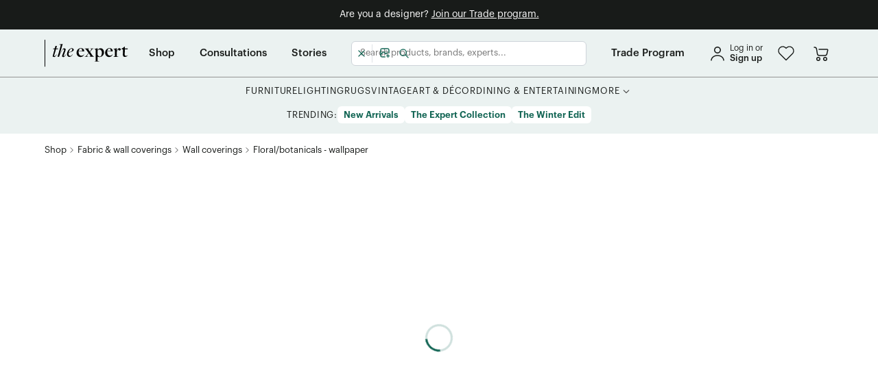

--- FILE ---
content_type: text/html; charset=utf-8
request_url: https://www.google.com/recaptcha/api2/anchor?ar=1&k=6Lc6VW4dAAAAAAp6_U56LrMY6NWZjO-ZQoi8zCVj&co=aHR0cHM6Ly93d3cudGhlZXhwZXJ0LmNvbTo0NDM.&hl=en&v=PoyoqOPhxBO7pBk68S4YbpHZ&size=invisible&anchor-ms=20000&execute-ms=30000&cb=lrg0mddpkluh
body_size: 48581
content:
<!DOCTYPE HTML><html dir="ltr" lang="en"><head><meta http-equiv="Content-Type" content="text/html; charset=UTF-8">
<meta http-equiv="X-UA-Compatible" content="IE=edge">
<title>reCAPTCHA</title>
<style type="text/css">
/* cyrillic-ext */
@font-face {
  font-family: 'Roboto';
  font-style: normal;
  font-weight: 400;
  font-stretch: 100%;
  src: url(//fonts.gstatic.com/s/roboto/v48/KFO7CnqEu92Fr1ME7kSn66aGLdTylUAMa3GUBHMdazTgWw.woff2) format('woff2');
  unicode-range: U+0460-052F, U+1C80-1C8A, U+20B4, U+2DE0-2DFF, U+A640-A69F, U+FE2E-FE2F;
}
/* cyrillic */
@font-face {
  font-family: 'Roboto';
  font-style: normal;
  font-weight: 400;
  font-stretch: 100%;
  src: url(//fonts.gstatic.com/s/roboto/v48/KFO7CnqEu92Fr1ME7kSn66aGLdTylUAMa3iUBHMdazTgWw.woff2) format('woff2');
  unicode-range: U+0301, U+0400-045F, U+0490-0491, U+04B0-04B1, U+2116;
}
/* greek-ext */
@font-face {
  font-family: 'Roboto';
  font-style: normal;
  font-weight: 400;
  font-stretch: 100%;
  src: url(//fonts.gstatic.com/s/roboto/v48/KFO7CnqEu92Fr1ME7kSn66aGLdTylUAMa3CUBHMdazTgWw.woff2) format('woff2');
  unicode-range: U+1F00-1FFF;
}
/* greek */
@font-face {
  font-family: 'Roboto';
  font-style: normal;
  font-weight: 400;
  font-stretch: 100%;
  src: url(//fonts.gstatic.com/s/roboto/v48/KFO7CnqEu92Fr1ME7kSn66aGLdTylUAMa3-UBHMdazTgWw.woff2) format('woff2');
  unicode-range: U+0370-0377, U+037A-037F, U+0384-038A, U+038C, U+038E-03A1, U+03A3-03FF;
}
/* math */
@font-face {
  font-family: 'Roboto';
  font-style: normal;
  font-weight: 400;
  font-stretch: 100%;
  src: url(//fonts.gstatic.com/s/roboto/v48/KFO7CnqEu92Fr1ME7kSn66aGLdTylUAMawCUBHMdazTgWw.woff2) format('woff2');
  unicode-range: U+0302-0303, U+0305, U+0307-0308, U+0310, U+0312, U+0315, U+031A, U+0326-0327, U+032C, U+032F-0330, U+0332-0333, U+0338, U+033A, U+0346, U+034D, U+0391-03A1, U+03A3-03A9, U+03B1-03C9, U+03D1, U+03D5-03D6, U+03F0-03F1, U+03F4-03F5, U+2016-2017, U+2034-2038, U+203C, U+2040, U+2043, U+2047, U+2050, U+2057, U+205F, U+2070-2071, U+2074-208E, U+2090-209C, U+20D0-20DC, U+20E1, U+20E5-20EF, U+2100-2112, U+2114-2115, U+2117-2121, U+2123-214F, U+2190, U+2192, U+2194-21AE, U+21B0-21E5, U+21F1-21F2, U+21F4-2211, U+2213-2214, U+2216-22FF, U+2308-230B, U+2310, U+2319, U+231C-2321, U+2336-237A, U+237C, U+2395, U+239B-23B7, U+23D0, U+23DC-23E1, U+2474-2475, U+25AF, U+25B3, U+25B7, U+25BD, U+25C1, U+25CA, U+25CC, U+25FB, U+266D-266F, U+27C0-27FF, U+2900-2AFF, U+2B0E-2B11, U+2B30-2B4C, U+2BFE, U+3030, U+FF5B, U+FF5D, U+1D400-1D7FF, U+1EE00-1EEFF;
}
/* symbols */
@font-face {
  font-family: 'Roboto';
  font-style: normal;
  font-weight: 400;
  font-stretch: 100%;
  src: url(//fonts.gstatic.com/s/roboto/v48/KFO7CnqEu92Fr1ME7kSn66aGLdTylUAMaxKUBHMdazTgWw.woff2) format('woff2');
  unicode-range: U+0001-000C, U+000E-001F, U+007F-009F, U+20DD-20E0, U+20E2-20E4, U+2150-218F, U+2190, U+2192, U+2194-2199, U+21AF, U+21E6-21F0, U+21F3, U+2218-2219, U+2299, U+22C4-22C6, U+2300-243F, U+2440-244A, U+2460-24FF, U+25A0-27BF, U+2800-28FF, U+2921-2922, U+2981, U+29BF, U+29EB, U+2B00-2BFF, U+4DC0-4DFF, U+FFF9-FFFB, U+10140-1018E, U+10190-1019C, U+101A0, U+101D0-101FD, U+102E0-102FB, U+10E60-10E7E, U+1D2C0-1D2D3, U+1D2E0-1D37F, U+1F000-1F0FF, U+1F100-1F1AD, U+1F1E6-1F1FF, U+1F30D-1F30F, U+1F315, U+1F31C, U+1F31E, U+1F320-1F32C, U+1F336, U+1F378, U+1F37D, U+1F382, U+1F393-1F39F, U+1F3A7-1F3A8, U+1F3AC-1F3AF, U+1F3C2, U+1F3C4-1F3C6, U+1F3CA-1F3CE, U+1F3D4-1F3E0, U+1F3ED, U+1F3F1-1F3F3, U+1F3F5-1F3F7, U+1F408, U+1F415, U+1F41F, U+1F426, U+1F43F, U+1F441-1F442, U+1F444, U+1F446-1F449, U+1F44C-1F44E, U+1F453, U+1F46A, U+1F47D, U+1F4A3, U+1F4B0, U+1F4B3, U+1F4B9, U+1F4BB, U+1F4BF, U+1F4C8-1F4CB, U+1F4D6, U+1F4DA, U+1F4DF, U+1F4E3-1F4E6, U+1F4EA-1F4ED, U+1F4F7, U+1F4F9-1F4FB, U+1F4FD-1F4FE, U+1F503, U+1F507-1F50B, U+1F50D, U+1F512-1F513, U+1F53E-1F54A, U+1F54F-1F5FA, U+1F610, U+1F650-1F67F, U+1F687, U+1F68D, U+1F691, U+1F694, U+1F698, U+1F6AD, U+1F6B2, U+1F6B9-1F6BA, U+1F6BC, U+1F6C6-1F6CF, U+1F6D3-1F6D7, U+1F6E0-1F6EA, U+1F6F0-1F6F3, U+1F6F7-1F6FC, U+1F700-1F7FF, U+1F800-1F80B, U+1F810-1F847, U+1F850-1F859, U+1F860-1F887, U+1F890-1F8AD, U+1F8B0-1F8BB, U+1F8C0-1F8C1, U+1F900-1F90B, U+1F93B, U+1F946, U+1F984, U+1F996, U+1F9E9, U+1FA00-1FA6F, U+1FA70-1FA7C, U+1FA80-1FA89, U+1FA8F-1FAC6, U+1FACE-1FADC, U+1FADF-1FAE9, U+1FAF0-1FAF8, U+1FB00-1FBFF;
}
/* vietnamese */
@font-face {
  font-family: 'Roboto';
  font-style: normal;
  font-weight: 400;
  font-stretch: 100%;
  src: url(//fonts.gstatic.com/s/roboto/v48/KFO7CnqEu92Fr1ME7kSn66aGLdTylUAMa3OUBHMdazTgWw.woff2) format('woff2');
  unicode-range: U+0102-0103, U+0110-0111, U+0128-0129, U+0168-0169, U+01A0-01A1, U+01AF-01B0, U+0300-0301, U+0303-0304, U+0308-0309, U+0323, U+0329, U+1EA0-1EF9, U+20AB;
}
/* latin-ext */
@font-face {
  font-family: 'Roboto';
  font-style: normal;
  font-weight: 400;
  font-stretch: 100%;
  src: url(//fonts.gstatic.com/s/roboto/v48/KFO7CnqEu92Fr1ME7kSn66aGLdTylUAMa3KUBHMdazTgWw.woff2) format('woff2');
  unicode-range: U+0100-02BA, U+02BD-02C5, U+02C7-02CC, U+02CE-02D7, U+02DD-02FF, U+0304, U+0308, U+0329, U+1D00-1DBF, U+1E00-1E9F, U+1EF2-1EFF, U+2020, U+20A0-20AB, U+20AD-20C0, U+2113, U+2C60-2C7F, U+A720-A7FF;
}
/* latin */
@font-face {
  font-family: 'Roboto';
  font-style: normal;
  font-weight: 400;
  font-stretch: 100%;
  src: url(//fonts.gstatic.com/s/roboto/v48/KFO7CnqEu92Fr1ME7kSn66aGLdTylUAMa3yUBHMdazQ.woff2) format('woff2');
  unicode-range: U+0000-00FF, U+0131, U+0152-0153, U+02BB-02BC, U+02C6, U+02DA, U+02DC, U+0304, U+0308, U+0329, U+2000-206F, U+20AC, U+2122, U+2191, U+2193, U+2212, U+2215, U+FEFF, U+FFFD;
}
/* cyrillic-ext */
@font-face {
  font-family: 'Roboto';
  font-style: normal;
  font-weight: 500;
  font-stretch: 100%;
  src: url(//fonts.gstatic.com/s/roboto/v48/KFO7CnqEu92Fr1ME7kSn66aGLdTylUAMa3GUBHMdazTgWw.woff2) format('woff2');
  unicode-range: U+0460-052F, U+1C80-1C8A, U+20B4, U+2DE0-2DFF, U+A640-A69F, U+FE2E-FE2F;
}
/* cyrillic */
@font-face {
  font-family: 'Roboto';
  font-style: normal;
  font-weight: 500;
  font-stretch: 100%;
  src: url(//fonts.gstatic.com/s/roboto/v48/KFO7CnqEu92Fr1ME7kSn66aGLdTylUAMa3iUBHMdazTgWw.woff2) format('woff2');
  unicode-range: U+0301, U+0400-045F, U+0490-0491, U+04B0-04B1, U+2116;
}
/* greek-ext */
@font-face {
  font-family: 'Roboto';
  font-style: normal;
  font-weight: 500;
  font-stretch: 100%;
  src: url(//fonts.gstatic.com/s/roboto/v48/KFO7CnqEu92Fr1ME7kSn66aGLdTylUAMa3CUBHMdazTgWw.woff2) format('woff2');
  unicode-range: U+1F00-1FFF;
}
/* greek */
@font-face {
  font-family: 'Roboto';
  font-style: normal;
  font-weight: 500;
  font-stretch: 100%;
  src: url(//fonts.gstatic.com/s/roboto/v48/KFO7CnqEu92Fr1ME7kSn66aGLdTylUAMa3-UBHMdazTgWw.woff2) format('woff2');
  unicode-range: U+0370-0377, U+037A-037F, U+0384-038A, U+038C, U+038E-03A1, U+03A3-03FF;
}
/* math */
@font-face {
  font-family: 'Roboto';
  font-style: normal;
  font-weight: 500;
  font-stretch: 100%;
  src: url(//fonts.gstatic.com/s/roboto/v48/KFO7CnqEu92Fr1ME7kSn66aGLdTylUAMawCUBHMdazTgWw.woff2) format('woff2');
  unicode-range: U+0302-0303, U+0305, U+0307-0308, U+0310, U+0312, U+0315, U+031A, U+0326-0327, U+032C, U+032F-0330, U+0332-0333, U+0338, U+033A, U+0346, U+034D, U+0391-03A1, U+03A3-03A9, U+03B1-03C9, U+03D1, U+03D5-03D6, U+03F0-03F1, U+03F4-03F5, U+2016-2017, U+2034-2038, U+203C, U+2040, U+2043, U+2047, U+2050, U+2057, U+205F, U+2070-2071, U+2074-208E, U+2090-209C, U+20D0-20DC, U+20E1, U+20E5-20EF, U+2100-2112, U+2114-2115, U+2117-2121, U+2123-214F, U+2190, U+2192, U+2194-21AE, U+21B0-21E5, U+21F1-21F2, U+21F4-2211, U+2213-2214, U+2216-22FF, U+2308-230B, U+2310, U+2319, U+231C-2321, U+2336-237A, U+237C, U+2395, U+239B-23B7, U+23D0, U+23DC-23E1, U+2474-2475, U+25AF, U+25B3, U+25B7, U+25BD, U+25C1, U+25CA, U+25CC, U+25FB, U+266D-266F, U+27C0-27FF, U+2900-2AFF, U+2B0E-2B11, U+2B30-2B4C, U+2BFE, U+3030, U+FF5B, U+FF5D, U+1D400-1D7FF, U+1EE00-1EEFF;
}
/* symbols */
@font-face {
  font-family: 'Roboto';
  font-style: normal;
  font-weight: 500;
  font-stretch: 100%;
  src: url(//fonts.gstatic.com/s/roboto/v48/KFO7CnqEu92Fr1ME7kSn66aGLdTylUAMaxKUBHMdazTgWw.woff2) format('woff2');
  unicode-range: U+0001-000C, U+000E-001F, U+007F-009F, U+20DD-20E0, U+20E2-20E4, U+2150-218F, U+2190, U+2192, U+2194-2199, U+21AF, U+21E6-21F0, U+21F3, U+2218-2219, U+2299, U+22C4-22C6, U+2300-243F, U+2440-244A, U+2460-24FF, U+25A0-27BF, U+2800-28FF, U+2921-2922, U+2981, U+29BF, U+29EB, U+2B00-2BFF, U+4DC0-4DFF, U+FFF9-FFFB, U+10140-1018E, U+10190-1019C, U+101A0, U+101D0-101FD, U+102E0-102FB, U+10E60-10E7E, U+1D2C0-1D2D3, U+1D2E0-1D37F, U+1F000-1F0FF, U+1F100-1F1AD, U+1F1E6-1F1FF, U+1F30D-1F30F, U+1F315, U+1F31C, U+1F31E, U+1F320-1F32C, U+1F336, U+1F378, U+1F37D, U+1F382, U+1F393-1F39F, U+1F3A7-1F3A8, U+1F3AC-1F3AF, U+1F3C2, U+1F3C4-1F3C6, U+1F3CA-1F3CE, U+1F3D4-1F3E0, U+1F3ED, U+1F3F1-1F3F3, U+1F3F5-1F3F7, U+1F408, U+1F415, U+1F41F, U+1F426, U+1F43F, U+1F441-1F442, U+1F444, U+1F446-1F449, U+1F44C-1F44E, U+1F453, U+1F46A, U+1F47D, U+1F4A3, U+1F4B0, U+1F4B3, U+1F4B9, U+1F4BB, U+1F4BF, U+1F4C8-1F4CB, U+1F4D6, U+1F4DA, U+1F4DF, U+1F4E3-1F4E6, U+1F4EA-1F4ED, U+1F4F7, U+1F4F9-1F4FB, U+1F4FD-1F4FE, U+1F503, U+1F507-1F50B, U+1F50D, U+1F512-1F513, U+1F53E-1F54A, U+1F54F-1F5FA, U+1F610, U+1F650-1F67F, U+1F687, U+1F68D, U+1F691, U+1F694, U+1F698, U+1F6AD, U+1F6B2, U+1F6B9-1F6BA, U+1F6BC, U+1F6C6-1F6CF, U+1F6D3-1F6D7, U+1F6E0-1F6EA, U+1F6F0-1F6F3, U+1F6F7-1F6FC, U+1F700-1F7FF, U+1F800-1F80B, U+1F810-1F847, U+1F850-1F859, U+1F860-1F887, U+1F890-1F8AD, U+1F8B0-1F8BB, U+1F8C0-1F8C1, U+1F900-1F90B, U+1F93B, U+1F946, U+1F984, U+1F996, U+1F9E9, U+1FA00-1FA6F, U+1FA70-1FA7C, U+1FA80-1FA89, U+1FA8F-1FAC6, U+1FACE-1FADC, U+1FADF-1FAE9, U+1FAF0-1FAF8, U+1FB00-1FBFF;
}
/* vietnamese */
@font-face {
  font-family: 'Roboto';
  font-style: normal;
  font-weight: 500;
  font-stretch: 100%;
  src: url(//fonts.gstatic.com/s/roboto/v48/KFO7CnqEu92Fr1ME7kSn66aGLdTylUAMa3OUBHMdazTgWw.woff2) format('woff2');
  unicode-range: U+0102-0103, U+0110-0111, U+0128-0129, U+0168-0169, U+01A0-01A1, U+01AF-01B0, U+0300-0301, U+0303-0304, U+0308-0309, U+0323, U+0329, U+1EA0-1EF9, U+20AB;
}
/* latin-ext */
@font-face {
  font-family: 'Roboto';
  font-style: normal;
  font-weight: 500;
  font-stretch: 100%;
  src: url(//fonts.gstatic.com/s/roboto/v48/KFO7CnqEu92Fr1ME7kSn66aGLdTylUAMa3KUBHMdazTgWw.woff2) format('woff2');
  unicode-range: U+0100-02BA, U+02BD-02C5, U+02C7-02CC, U+02CE-02D7, U+02DD-02FF, U+0304, U+0308, U+0329, U+1D00-1DBF, U+1E00-1E9F, U+1EF2-1EFF, U+2020, U+20A0-20AB, U+20AD-20C0, U+2113, U+2C60-2C7F, U+A720-A7FF;
}
/* latin */
@font-face {
  font-family: 'Roboto';
  font-style: normal;
  font-weight: 500;
  font-stretch: 100%;
  src: url(//fonts.gstatic.com/s/roboto/v48/KFO7CnqEu92Fr1ME7kSn66aGLdTylUAMa3yUBHMdazQ.woff2) format('woff2');
  unicode-range: U+0000-00FF, U+0131, U+0152-0153, U+02BB-02BC, U+02C6, U+02DA, U+02DC, U+0304, U+0308, U+0329, U+2000-206F, U+20AC, U+2122, U+2191, U+2193, U+2212, U+2215, U+FEFF, U+FFFD;
}
/* cyrillic-ext */
@font-face {
  font-family: 'Roboto';
  font-style: normal;
  font-weight: 900;
  font-stretch: 100%;
  src: url(//fonts.gstatic.com/s/roboto/v48/KFO7CnqEu92Fr1ME7kSn66aGLdTylUAMa3GUBHMdazTgWw.woff2) format('woff2');
  unicode-range: U+0460-052F, U+1C80-1C8A, U+20B4, U+2DE0-2DFF, U+A640-A69F, U+FE2E-FE2F;
}
/* cyrillic */
@font-face {
  font-family: 'Roboto';
  font-style: normal;
  font-weight: 900;
  font-stretch: 100%;
  src: url(//fonts.gstatic.com/s/roboto/v48/KFO7CnqEu92Fr1ME7kSn66aGLdTylUAMa3iUBHMdazTgWw.woff2) format('woff2');
  unicode-range: U+0301, U+0400-045F, U+0490-0491, U+04B0-04B1, U+2116;
}
/* greek-ext */
@font-face {
  font-family: 'Roboto';
  font-style: normal;
  font-weight: 900;
  font-stretch: 100%;
  src: url(//fonts.gstatic.com/s/roboto/v48/KFO7CnqEu92Fr1ME7kSn66aGLdTylUAMa3CUBHMdazTgWw.woff2) format('woff2');
  unicode-range: U+1F00-1FFF;
}
/* greek */
@font-face {
  font-family: 'Roboto';
  font-style: normal;
  font-weight: 900;
  font-stretch: 100%;
  src: url(//fonts.gstatic.com/s/roboto/v48/KFO7CnqEu92Fr1ME7kSn66aGLdTylUAMa3-UBHMdazTgWw.woff2) format('woff2');
  unicode-range: U+0370-0377, U+037A-037F, U+0384-038A, U+038C, U+038E-03A1, U+03A3-03FF;
}
/* math */
@font-face {
  font-family: 'Roboto';
  font-style: normal;
  font-weight: 900;
  font-stretch: 100%;
  src: url(//fonts.gstatic.com/s/roboto/v48/KFO7CnqEu92Fr1ME7kSn66aGLdTylUAMawCUBHMdazTgWw.woff2) format('woff2');
  unicode-range: U+0302-0303, U+0305, U+0307-0308, U+0310, U+0312, U+0315, U+031A, U+0326-0327, U+032C, U+032F-0330, U+0332-0333, U+0338, U+033A, U+0346, U+034D, U+0391-03A1, U+03A3-03A9, U+03B1-03C9, U+03D1, U+03D5-03D6, U+03F0-03F1, U+03F4-03F5, U+2016-2017, U+2034-2038, U+203C, U+2040, U+2043, U+2047, U+2050, U+2057, U+205F, U+2070-2071, U+2074-208E, U+2090-209C, U+20D0-20DC, U+20E1, U+20E5-20EF, U+2100-2112, U+2114-2115, U+2117-2121, U+2123-214F, U+2190, U+2192, U+2194-21AE, U+21B0-21E5, U+21F1-21F2, U+21F4-2211, U+2213-2214, U+2216-22FF, U+2308-230B, U+2310, U+2319, U+231C-2321, U+2336-237A, U+237C, U+2395, U+239B-23B7, U+23D0, U+23DC-23E1, U+2474-2475, U+25AF, U+25B3, U+25B7, U+25BD, U+25C1, U+25CA, U+25CC, U+25FB, U+266D-266F, U+27C0-27FF, U+2900-2AFF, U+2B0E-2B11, U+2B30-2B4C, U+2BFE, U+3030, U+FF5B, U+FF5D, U+1D400-1D7FF, U+1EE00-1EEFF;
}
/* symbols */
@font-face {
  font-family: 'Roboto';
  font-style: normal;
  font-weight: 900;
  font-stretch: 100%;
  src: url(//fonts.gstatic.com/s/roboto/v48/KFO7CnqEu92Fr1ME7kSn66aGLdTylUAMaxKUBHMdazTgWw.woff2) format('woff2');
  unicode-range: U+0001-000C, U+000E-001F, U+007F-009F, U+20DD-20E0, U+20E2-20E4, U+2150-218F, U+2190, U+2192, U+2194-2199, U+21AF, U+21E6-21F0, U+21F3, U+2218-2219, U+2299, U+22C4-22C6, U+2300-243F, U+2440-244A, U+2460-24FF, U+25A0-27BF, U+2800-28FF, U+2921-2922, U+2981, U+29BF, U+29EB, U+2B00-2BFF, U+4DC0-4DFF, U+FFF9-FFFB, U+10140-1018E, U+10190-1019C, U+101A0, U+101D0-101FD, U+102E0-102FB, U+10E60-10E7E, U+1D2C0-1D2D3, U+1D2E0-1D37F, U+1F000-1F0FF, U+1F100-1F1AD, U+1F1E6-1F1FF, U+1F30D-1F30F, U+1F315, U+1F31C, U+1F31E, U+1F320-1F32C, U+1F336, U+1F378, U+1F37D, U+1F382, U+1F393-1F39F, U+1F3A7-1F3A8, U+1F3AC-1F3AF, U+1F3C2, U+1F3C4-1F3C6, U+1F3CA-1F3CE, U+1F3D4-1F3E0, U+1F3ED, U+1F3F1-1F3F3, U+1F3F5-1F3F7, U+1F408, U+1F415, U+1F41F, U+1F426, U+1F43F, U+1F441-1F442, U+1F444, U+1F446-1F449, U+1F44C-1F44E, U+1F453, U+1F46A, U+1F47D, U+1F4A3, U+1F4B0, U+1F4B3, U+1F4B9, U+1F4BB, U+1F4BF, U+1F4C8-1F4CB, U+1F4D6, U+1F4DA, U+1F4DF, U+1F4E3-1F4E6, U+1F4EA-1F4ED, U+1F4F7, U+1F4F9-1F4FB, U+1F4FD-1F4FE, U+1F503, U+1F507-1F50B, U+1F50D, U+1F512-1F513, U+1F53E-1F54A, U+1F54F-1F5FA, U+1F610, U+1F650-1F67F, U+1F687, U+1F68D, U+1F691, U+1F694, U+1F698, U+1F6AD, U+1F6B2, U+1F6B9-1F6BA, U+1F6BC, U+1F6C6-1F6CF, U+1F6D3-1F6D7, U+1F6E0-1F6EA, U+1F6F0-1F6F3, U+1F6F7-1F6FC, U+1F700-1F7FF, U+1F800-1F80B, U+1F810-1F847, U+1F850-1F859, U+1F860-1F887, U+1F890-1F8AD, U+1F8B0-1F8BB, U+1F8C0-1F8C1, U+1F900-1F90B, U+1F93B, U+1F946, U+1F984, U+1F996, U+1F9E9, U+1FA00-1FA6F, U+1FA70-1FA7C, U+1FA80-1FA89, U+1FA8F-1FAC6, U+1FACE-1FADC, U+1FADF-1FAE9, U+1FAF0-1FAF8, U+1FB00-1FBFF;
}
/* vietnamese */
@font-face {
  font-family: 'Roboto';
  font-style: normal;
  font-weight: 900;
  font-stretch: 100%;
  src: url(//fonts.gstatic.com/s/roboto/v48/KFO7CnqEu92Fr1ME7kSn66aGLdTylUAMa3OUBHMdazTgWw.woff2) format('woff2');
  unicode-range: U+0102-0103, U+0110-0111, U+0128-0129, U+0168-0169, U+01A0-01A1, U+01AF-01B0, U+0300-0301, U+0303-0304, U+0308-0309, U+0323, U+0329, U+1EA0-1EF9, U+20AB;
}
/* latin-ext */
@font-face {
  font-family: 'Roboto';
  font-style: normal;
  font-weight: 900;
  font-stretch: 100%;
  src: url(//fonts.gstatic.com/s/roboto/v48/KFO7CnqEu92Fr1ME7kSn66aGLdTylUAMa3KUBHMdazTgWw.woff2) format('woff2');
  unicode-range: U+0100-02BA, U+02BD-02C5, U+02C7-02CC, U+02CE-02D7, U+02DD-02FF, U+0304, U+0308, U+0329, U+1D00-1DBF, U+1E00-1E9F, U+1EF2-1EFF, U+2020, U+20A0-20AB, U+20AD-20C0, U+2113, U+2C60-2C7F, U+A720-A7FF;
}
/* latin */
@font-face {
  font-family: 'Roboto';
  font-style: normal;
  font-weight: 900;
  font-stretch: 100%;
  src: url(//fonts.gstatic.com/s/roboto/v48/KFO7CnqEu92Fr1ME7kSn66aGLdTylUAMa3yUBHMdazQ.woff2) format('woff2');
  unicode-range: U+0000-00FF, U+0131, U+0152-0153, U+02BB-02BC, U+02C6, U+02DA, U+02DC, U+0304, U+0308, U+0329, U+2000-206F, U+20AC, U+2122, U+2191, U+2193, U+2212, U+2215, U+FEFF, U+FFFD;
}

</style>
<link rel="stylesheet" type="text/css" href="https://www.gstatic.com/recaptcha/releases/PoyoqOPhxBO7pBk68S4YbpHZ/styles__ltr.css">
<script nonce="ObVoGgmEVfWqI35gNcfg5w" type="text/javascript">window['__recaptcha_api'] = 'https://www.google.com/recaptcha/api2/';</script>
<script type="text/javascript" src="https://www.gstatic.com/recaptcha/releases/PoyoqOPhxBO7pBk68S4YbpHZ/recaptcha__en.js" nonce="ObVoGgmEVfWqI35gNcfg5w">
      
    </script></head>
<body><div id="rc-anchor-alert" class="rc-anchor-alert"></div>
<input type="hidden" id="recaptcha-token" value="[base64]">
<script type="text/javascript" nonce="ObVoGgmEVfWqI35gNcfg5w">
      recaptcha.anchor.Main.init("[\x22ainput\x22,[\x22bgdata\x22,\x22\x22,\[base64]/[base64]/MjU1Ong/[base64]/[base64]/[base64]/[base64]/[base64]/[base64]/[base64]/[base64]/[base64]/[base64]/[base64]/[base64]/[base64]/[base64]/[base64]\\u003d\x22,\[base64]\\u003d\\u003d\x22,\x22woYVPzk/w7VAYMKlw4RcwpHCocKYGVvCrMKOWisAw7ciw61+czPCvMOyCkPDuSIGCDw6aBIYwrxsWjTDiCnDqcKhBwJ3BMK7PMKSwrV0ShbDgHzCumI/w5YVUHLDosO/woTDrg7Dv8OKccOrw609GgBvKh3DrhdCwrfDqcOEGzfDhsKfLARJLcOAw7HDk8Kyw6/[base64]/a8K1w51IwoELbmTCkmzCm1Ylwpl1w5XDh8ODwr/Dm8O+LgVdwooXSMKKelgzCxnChkNRcAZpwoItaXxfRkBEY0ZGCwsJw7sRIUXCo8OsbsO0wrfDgTTDosO0F8OmYn9GwoDDgcKXTzERwrAQQ8KFw6HCvB3DiMKESRrCl8KZw7TDrMOjw5EYwrDCmMOIYm4Pw4zCmFDChAvCh2MVRzAdUg0/wrTCgcOlwoUQw7TCo8KHR0fDrcKabAvCu2nDli7DsxFSw706w5fCsgpjw47ClwBGCH7CvCYqRVXDuD8xw77CucOwAMONwobCvcK7LMK8HcKPw7p1w7VcwrbCih7ClhUfwoXCkhdLwo/CizbDjcOLBcOjaldUBcOqKgMYwo/CnsOuw71TS8KsRmLCqi3DjjnCo8KRCwZwY8Ojw4PCqinCoMOxwpbDmX9DdXHCkMO3w4rCv8OvwpTCqjtYwofDsMOLwrNDw7cTw54FK0E9w4rDhcKeGQ7CmcOWRj3DsW7DksOjMWRzwokPwr5fw4dHw4XDhQs4w6YaIcO6w74qwrPDsAduTcOswrzDu8OsHMO/aAR4ZWwXTxTCj8OvesOnCMO6w4cVdMOgIcOlecKIKcK3wpTCsTXDuwV8eTzCt8KWXTDDmsOlw6DCqMOFUiDDkMOpfBN2Rl/Dr0BZwqbCj8KEdcOUYsOMw73DpwvCunBVw6vDs8KoLA7DiEcqYRjCjUoqHiJHSkzCh2Ziwo4OwokkXxVQwo5SLsK8X8KOM8Oawo/Cu8Kxwq/ChHDChD5Vw6VPw7wkFX7CsXrCnmAQOMOtw6MGdlPCrsO4T8KJAsOUa8KhEMOUw6nDoj/Cg3vDhmFUCcKkXsOPHcOrw4gvdBJxw4RpXgp6d8OJNRs7FsKkRloNw6rCizg/OVNfKMOUwoY0cFDCmMO2BsKHwr7DmSgIVMORw40jXcOTADRswoV0bjzDqcOHasO5woHDtHjDiz8Aw59UUMK5wqjCtTZ/UcO+w5JeEsO8wqRuw5/[base64]/w5NDw6Yww65rSiHDmC9MwrsPw5I1wrbDu8OHEMOKwpHDpB8Pw5cTbMOSWW3CsDNTw4kYe056w6TDsERrXsKiNMO0fMKsLcKASUXDrCzDosODEcKoFxbCiVjDg8K2M8Odw4hXVcKOAsOOw4HCmMK6w40JX8ORw7rDuB3Ck8K4wpTCk8KsZ28ZFV/[base64]/Ck8Kuw55Xw7kawqTCn8Kfwodfw47Chl/[base64]/Do3DCpcKqw7DCg0hxwp0iwrdjw7fDjQXCkcK1IDsfwqo3woLDm8K0wrnCp8OewpxIw7bDksK/[base64]/w4UvwrrDiCQdY1YKw7JzwrdvEClBRMKGwr7CrMK8w5LCqSXDmCQYc8OHZMKYEsKpw6vCvMO6Dh/Dl2cIMz3DlsO/EcONIGUlWsOaM23Dv8O5LsKVwr7Cg8OMO8K/[base64]/CgMO0GsOSZi/[base64]/[base64]/[base64]/CuiMKwr7DjgNrXMKqWsKIRsKxc8OvBxp8X8ODw6bDucOgwrXCvcOGfHkMcMOTeEdBw6PDiMKRwoDDn8O/OcKVPjl6cg83S21lR8OgHsOKwrTDg8Knw7s7w5DCtcK+w7l3TMKJX8OSccORwoo/w4DChMOvwrPDr8O/wrkyO0PClF3CmsOYT1TCuMK4w7fDoDnDoG/ClsKpwp49CcOJU8K7w7vCpSjCqzw9wprCn8KzXMO0w7zDlMKEw6Y8OMOvw4/DmMOiB8KzwpR+cMKKfC/DrsK4w7XCtxIww5nDjsKhSETDr3vDk8KFw6tcw5sAGsOVw5c8UMKoZh/ClsKNRw7CtGDCmDBrcsKZW03Djg/CjG7CiyDCkSfCpUw1YcK1VcKywrvDjsKLwoPDogvCmVbCok7DhcK9w4cybwvCrzzDnyXCtMORRcOvw7Nyw5g2csOAL3Yuw6UFS2RSw7DCn8OYWsOUAhPDpXbDtMOTwoXCuxNowpzDnXTCqF4LXiTDjXE+Vi/DtcOOLcOxw4pFw5kcw4VFTzNaEknCqMKIwqnCmG1dw7bCjiLDnRvDncKRw51NFG8sRcKCw4XDm8K8b8Oqw4x+wrAJw4dsLcKuwrs8w6Exwq18LMONOiRbXsKDwoAXw6fDr8O6wp4Aw4bDhiTCsxzCtsOjA3FHK8K7acKcEGA+w5hxwql/w5EdwrADw6TCmzPDnsKRCsK9w5Fmw6XCmsKyVcKhw4zDjwJeeAjDiR3Cq8K1IcK0PcO2PDFLw4U5w7TDq1gkwo/CoWIPYsKgcCzCmcOoK8KUR3hJGsOkw4kewrsfw4LDmFjDsS9lw5YZTVTDhMOAw7TDrMKIwpotNSxfw6UzwovDmMOJwpMWwrUDw5TDnEE5w7R3w5xew4wNw4lAw7/[base64]/CksKtw7TDoSAwwoLChMOodDrDhsOawqTDqsK6w7TDs1nDlMKveMOVN8KqwpLCrcKew6bCrsKtw5DCrMKGwp5BQBQdwpfCiBzCrSUWdsKNfMOhwpnCl8OHw6ohwr/Cm8Klw7c5VDdjLzFOwp1vw5nDlMOpM8KOAy/DisKUwpfDssOuDsOWVcOIO8KWWsKpOw3DugPDuD3DlA/DgcOSEzfClVbDq8O7wpInwpLCh1Bowq/DkMKEVMKJTQJCXkl0w59HEsKrwp/DoENAMcKxwpYCw7ACLy/Ck3NfZlEaHzvCoSVIeCXDqi3DnFxjw4HDlzZsw5jCrsOJTVBjwobCisOqw7FOw6Njw5V6csODwr7Ctg7Cm0bCrl18w6/DjUrCksK8wpA2wr8tSMKWw6rCicKBwrVqw4E/w7TDtTnCsUpEZR3CscOLwoLCrsKxPMKbw5LDnmXCmsOSYsKSRXoDwpHDsMONBlAsTcOGXDUrwrYdwqYbwrQwSMK+PWnCqcK/[base64]/Ds1PDvVnCt8KZw5Bow642IEYfDsK+wqXCnS3CqcO9wq/CiQINFFMCFmfCgkMLw6jCqyI9wpUuJAfCtsKuw4DChsK9V1nCjjXCsMKzA8OKI20AwrTDiMOzw5/CqjUwXsOtBsO/[base64]/CugNTaBJvfcKIB8OVcsK4bMKYw4cEwq7CqcKuH8KSQV7Doz0Nw61reMKHw5/[base64]/[base64]/CisKqYRfDssOVQ8Oqw4LCrcKzw6wMw70HezTCvcK8Zx1Ow4/CnwbCsAPDoHMoAgxOwrTDvwlmI3vDtk/Dj8OYeBZ9w61ZAAo0asKKXMO+NXzCuGDDjsOXw6w8woBVd0Nsw4c8w6fCiDXCsmQ8PMOLJUxhwp9KPsKYMMO6w5rCizRKwrhUw6fCh0TCvHPDpsKmGX/DlgHCgSdVw6gPcTPDgMKzwpQiGsOlw7HDk2rCnBTChztxZsKMUcOSXcOJIwIVC3dswo0zwrTDiFwrPcO8wozDtMKJwrgwCcOsJ8KLwrNPw5USV8Kiwp/DggjDoRfCqsOYSTTCtsKJG8K2wq3CtGQ7GGDDsnTCv8ONw5YiOcOPbMKVwrFpwp9eaFTCsMKgMcKHcwZWw6HDk31kw7hmdEXCgg5Qw7tywqtXw7InazzCpgbCqsOVw7jClsOkw7zCjRvDmMOrw48bwo85w4gzfcKNZsOSPsKTeDzCgsKew7vDpzrCncKowqovw77CqF/DosK6wrnCrsOGwr7CnMK5dsKcJsKCYGZ1w4EVw4J/VkjCpWLDm1HCrcOvw7I8TsOIZ2ESw5Y6AsOqRVM0w7zCoMOdw4LCoMKhwoA+acOGw6LDlF3DuMKMRcOMO2rCn8KNYGfCmcKaw48HwrHCssOPw4EtOC7DjMK1TiRrw63DiCIfw4zDkyVIVG4kw4UOwo9BasOmK3zChV3Dr8KkwojClC1gw5bDocK1w6bCksOYIcO/[base64]/[base64]/ChsOOGsO3Kz/CqQcseMO0dEPDtsObfMKsH8Kqw6PCpcKRwrUwwoHDv0DCkB0qY0sfLmHDhxfDi8OsdcO2wr7ClsKwwrPCp8OWwrtRCgE/YkcyZCZeesO8woTDmhTDvWkWwoFJw7DDk8Kaw7gSw53CsMKUdw47w7cEdMKTcD7DocODLMKvZC9iw5XDmADDk8KOT38bGcOOwqTDrzMIw5jDlMOEw4RYw4rCkSpeJ8K7bsO9PDbCl8K1Sw4CwosUeMKqCm/DlCFEwr4zwrBqwoRbSifDrjjCkHfDjifDmDTDqcO1DStbZzwawo/DsX5kwqXCvsKEw7gfwo7CucORfnlewrF2wrYMXMKXIVLClmHDjsKjeHtUBGrDpsOiZizCnF4xw6Alw6w8HC8iY0bCqsKlI2HDt8KeEMKzSsO6wrIOaMKBUQUaw4zDrnbDpiYHw5k/FBpUw5NGwoDDqFXDtWwgCm0ow6LDocKQwrIRwokWbMKUwpsFw4/ClcO0w7XChQ3DpsOewrXCohcLaSbDt8KFw5F7XsONwqZ7w5XCtwx0w4sIEFFhOsObwq5kwo/Co8Ktw4dabMOfDcKIKsKiNF0cw5cnw47Dj8Kdw5vDvx3ClF5JO2Yyw57DjhkPw6QIFcK/wp4tbsKSCER4ImB2ScKEwr7DlyotA8OKwq5XZcKNJMOawqrCgGIow5rCmMKlwqFWw58aXcOCwrLCnA3CgsKKwpXDpcOsQ8K6fi3DmBfCpgXDhcOUwp/CosKiw49iwpptw6vDpRTDp8Orw7fCpg3DusKYFWgEwrUtw7J1b8K/woYRX8KkwrfDugDDkyTDrxg8wpBxw4vDlUnDjcKTQMKJwq/Ct8KwwrYOch/[base64]/[base64]/ClMOswrjDu8OTIzRzwrHDtVQVQsKqPhRbw5hpwpDCkUPCmRLCtB/CtMOdwpZXw78OwpjDk8O+YcKIJyPCl8KKw7UJw6xgwqRmwrpfwpcIw4VYwocQKwwEw7w2CjYkWSLDsjk1w73CisKJw6LDhsKTRMO2GcOcw45Nwq1Ne2TCiRMJHFQDw4zDnysEw7zDu8KYw44TXw51wpDCrcK9bn3Cr8OCB8K1DgDDrC00Ni/[base64]/ClzvDlMK6w77Ckjcyb8KkbkE8XMOad8OPwqfDjcOXw4wBw6zClsOLTx3Ch20YwonDt34iZ8K7wr5DwqjCmSfChVZ1Xj8lw57DoMOHw4dEwpIIw7XDvsKRNCnDnMK8wpUdwr0DD8OSQybDq8Oxwp/Cu8KIw73CpW9Rw4jDhhhjwo1TWkHCp8K0JgZ6dBggE8KfQsKlJkp+KsK+w5/DuWl7wpAnBhbDnGpHw5PCqHbDh8KjFBlnw6/[base64]/CrcK/[base64]/DlMK1IiPCo2F0KcKkwozDtsKIwpw4w6E+dcO3w6VCKMO2b8OMwqbDiiQnwqXDg8OtdMKYwrRlHUUiwpRxw4TCnMO1wrrCvQXCusOjMgXDjMOxwrzDtUcbw61MwrJ0CMKXw7YkwoHCixUceiFAwq/DnXDCvGFbwqUBwqLDs8K/[base64]/[base64]/CkcKpwrDDs3HDsVRoKghnRRB8w6F0JsOdwqFQwrrDp2AQEVzCjkosw5ldwpVBw4jDny3Cm19Jw7bCrUsawo7DkwjDukdjwqtzw4oMwrMTS1TCm8KUf8O6wrbCv8OLwp57wq1KZDwNSjhCcX3CiQU1UcONw5LClTUtOQbDsXwKVsO2w7fDksK0NsO6w6hhwqskw5/Cl0F7w4JfeiFofX11HMOeF8OUwp9/[base64]/Cl2ZyRhzCtsKIw5poYGXCvkPDqcOjYgPDnhIVGR7CryXDvcOtw4AlBhFvDsO7w6XCgHJ0woDCocORw5MqwpZUw44mwrYRJ8KIwrXCicO8wrMkDRZPFcKUUEjCtMK+EMKdw6Qzw7Yhw4h8YF4PwpbCr8Omw7/DjhAEw5R6wpVZw68qw5fCkErCv07DkcKrSBHCgsOII0PDt8KYaWPDtsONcnl7e3w4wr3DvxYswrwnw65Lw4Yow5ZxQiHCol8MNMOjw6nCscOBf8K/[base64]/DmsO1LATDvUrCj8OKEsKowoHCmcO1w6MuwrnDuRLCgDktGF0MwqLDghbCmsK+w47CtMKDK8ODw7FMZw5mwqR1BXtxUxpHOcOYAT/[base64]/PSTDn1ZmMMOcBVLDmMODw5d8B0/[base64]/[base64]/[base64]/[base64]/w6HDn8KOe1vDtcO/woI2wogPEsK7CsKZSlPCoFzChDctw6ZGRFnCg8KKwoHCscOuwqPDmcKCw4N2wqo9wpzDpcK+woPCsMKswpQCw7XCsy3CrVB6w6/DlMKlw5zDh8ORwrHChcKDJ03Dj8KVJlxVMMKAI8O/Gg/CtMOWw7xZw5HDpsKVwq/DnkpvbsKPQMKawpDCisKLCzvChh1mw5/[base64]/w4LDpWElKcOXwqB6wpDDtMKsKxZnw7jDjhM4W8KKwqHCicOkKcOYw74JesKKCsKIa3VFw4kGGMO0w4HDsQzDuMOvQz4UZTwEw4HCpB5Iwp/Dsh5XAsKlwqxhUcOQw4rDlQjDo8OnwrHDqHAjLg7Dj8KZMFPDrUVEADnDscKlwqjDq8Ovw7DCoA3CnsOHDSHCpcOMwrYMw6PCpVNhw60RPMK6cMKmwrTDmcKidmZuw7TDnzg/cT9ccMKdw4pUSMOawrDCpw7DjwpQZMOOGirCvMO3wpDDisKUwqTDp01VRxswYX1kFMKaw61dEm7Dn8ODIcKLTmfCrxzCr2fCusOyw4bDuS/DtcKew6fCjcK6EMOTY8K0NkzDtF09bMOnw6PDiMK1wr/CnMKEw7pTwoJww4TDq8K0TsKNwrfCv3HCp8OWZX7ChMO8wp0cOlzCucKqM8KqW8Kaw77ChMO7YRPDvGHCncKAw7EHwoltw5lQLkY5AD18wrzCsAfDsgg/SmlVwpUbIj4NRcK+IkcTwrV3DCVbw7UzccOCeMKmZWbClWHDlMOQw4HDkX7DosOrOQ51Fn/Ct8Okwq3CqMK9HsORIcOxwrPCmknDucOHGRTCqMO/[base64]/[base64]/Cr8Kawpg5woMbw4bCrsOlRXTCpcKeD8Oow7zCksK5wrQqwp9hHCvDr8OHfU7Cg0rCinIaRH5eRcOXw4PCrEdpNnXDr8O7CcKPEcKSEB4cFhgRLlLCq0DCmcKnwozCvsKRwqxuw7jDmALChVvCvB/CjsO6w4fClsKiwqAxwpF9FDtLdVp6w7LDvGvDuATCjCLCpcKtPCdSXHMywqVcwqBEf8Ofw706RCfCh8Kvw7rCvcKXQsOVdMK0w5nClcK/w4fDqD/CjMOZw7XDl8KyWmsQwo3CpMORwovDnCZIw5PDm8K9w7DCrzoSw4EBJsKRfRfCjsKbw5EIa8OlC1jDg21YDkJrTMKQw5leB1LDjCzCszd0GHF7TSjDqMO9wp/Co1PDkTgwRS56w6YID3c/wo/[base64]/w7BvwpUPF8Odwp/Dtz7Dm8KWYMKkDiUFT8KMJCPCpMOiKyZBL8KXCMKpw60aw4zCmjpmQcOBwoM4NRfDkMO4w6TDusOgwpVkw4jCvV0uY8KVwolvcRrDlMKHXMKlw6bDqcO/QMOkbsK7wo1kTSgbw4/DqwwmG8OiwrjCnhIcOsKewrB0wqgmOStUwp9tMmkcwq82wp9mT0EwwojDiMOawqc4wp52EAPDsMOwOivDvsOUNMOnwr/Cgy8XUMO9wp5RwqRJw7luwpItEmPDqyrDo8KzLMOkw6gwcsK6w7PCuMOnwqhvwo4XUTI2w4TDv8OeKGJCCi/Dm8Ojw74rw45va10Fwq/CnsKHw5DCjETDjsOmw4waF8OGG2NtIjMmw4XDpmzCicOmccOCwrMjwoNWw6hAa1/Ch2Z2IkpVflbCmw7DvMOKw7w2wo/Cj8OCY8OZw4Emw7rDi0HDty/DpQRXQF5IBMOWN0FgwoDCqlBkEMOIw65wYxjDtC5Xw4ZPw5ltLgzDlRMUw4PDsMK4wpRTK8Ktw55QLhzDjy19Bl5ewrvCt8K5Tl0Lw5PDuMKRw4XCpcOnEMKuw6XDm8OTw4x+w6/Cu8OGw4krw53CpsOuw6bDvRtHw6HCtC7Dh8KMb2vCsRjDnh3CjiRdUcK9InDCrxFqw4c5w6pVwrDDhUw4woNYwpbDpMKMw6ZLwoXDi8KaLjdsDcKvcMOZOsKywobCuXbCnybDmw8NwrbComDDs2E3bMKhw5DCs8K/w6DCs8OZw6fCt8OBLsKrwqvDkxbDjmzDqcO+YMKGG8KqAiBFw7jDumnDjcOwDsOAMcKELSRwH8OLR8OuX1PDkhhDQ8K2w6jCrsOfw7/CoF4Fw6Alw7MMw51Aw6DCsgXDgz8pw67DnRnCr8OOYB4OwpxEw441woAgOcKWwpwZHsKrwqnCrsKzdMKfdDJ/w4LCjMKHDD52JFvDvMKuwoPCvgbClgfDt8KWYxPDmcOTwqvCoBwjKsOtwox4ZUs/RsO0wqfClhrDgl03wrAIVcKsb2Vow7rDh8KMUnMhHgzDqMKYTn7CrQDDm8KEeMKCc10VwrhFYMKywqPCkjFAO8KlIMK3K3rCo8Ofwpl0w4TDqlTCucKCwo5HKTc7wpLCtcKvwr9cwohxIMKLFhljwpDCmsOPI0/DqyrCgAFFEsOCw5lUCMO9UGdXwo3DjB9gb8K7TsKYwoHDssOgKMKdwoLDqUnCpMOHKG4wchczR1DDmiHDg8KEHsKZKsOTSEDDk18qSChjRcKHw5o1wq/[base64]/[base64]/DrRjCpE3Do8KOwprCvsKOwr9WcsO1wrbDv3IuJinCrwgnwqocwqs7wpjCpw3CqMKGwpzCoUsRw7zDusOuHR/[base64]/ChcOZwrHCucKTwrMWQTXCp0x1esO5AMKNdcKCDsKqQcO3w719DxDDsMKac8OAAiRqDsONwrwWw6LCucKjwpYhw4rDmcO1wqzCi0UsEBpkTW9uKynChMO2w5LCrcKvT3d/UynCrMKreXFpw58PYXFHw6UhZTJUDsK+w6DCtS08d8OsYMOifcKkw4sBw6zDox15w4vDs8OYP8KIGsKzHsOhwpQsfD7ChjjCtsKxQsOzGQTDgWkENCJnwroTw7XDmsKTw6FnH8O6wrF6w5HCsBNJwpXDlBbDv8ONNShpwoBYJW5Hwq/CjUjDtcKuPMKOXgMHYcOdwpvCpxzCn8KqecKTwoLClnnDjHEGDsKCIk7CicKOwqE6wrzDv3PDpnJ9wr1XTTDDrMK/[base64]/YVjCrcKfL2/[base64]/[base64]/[base64]/DqcKHJ2xULWrDjW7CusKubG7DjsOvw55WNi0BwrwvUsKpFMOwwqBWw61yScOkcsKfwohQwqrDv2jChcKnwq0tTsK0w6hXYWjCpWlAPMOqScOaEsKCTMKQaS/DjQnDjFjDqlrDsz3DoMOEwqtowoBvw5XCj8KPw6TDl2p0w4VNG8KHwpvDvMKPwqXCvU01SMKIdMKOw4ENfgfDkcOnw5UXN8KxD8OLFkDCl8KjwrdCS0hTRBvCvg/DnsO1NizDsntcw6zCimXDly/Di8OqBEzDpz3DscOqQRYEwr8fwoIGdsOEP1Fqw5LDpErDgcKIalfClm7DpT1iw6/DkRTCv8OfwoXCvxZuRMKle8KCw51PUMKcw5Mfb8KRwqXDviFGdAUfOlDCsTh7wpMCSW0IZxYbw5NvwpvDigUrCcOdbz7DrR/CkHnDi8OdaMO7w4ZbXnoqwrYSR3kiTsK4d0Iww5bDhQJhwr5PasKQLQc0DMORw5nDk8ObwozDrMO4RMOwwo4sbcKVwozDuMOAwrLDtUEORTzDjUYtwr3DiHjCrRI2woUWHMOKwpPDtsOew6fCpcOSL3zDoC4Rw4HDtMOtBcOKw7Mfw5bDgUbDjw/[base64]/[base64]/CiiRUw6HDm17DpAXDqcKGbSXCt8Oxw7bDlcKSw7A0GQsCw64dNcORUcOeIWLCucKzwo/ChsO7PsOywpcML8O9wpnCi8Kaw7VKC8KmU8K7cgLDocOjwqUjwpV3woXDgVPCusOOw6zCrSbDksK2w5HDqsKuFMOHY2xCw5nCiRgKWsKuwrfClMKBwrHCoMKXUcK0w5/DnMOiJMOkwq7DjcKYwr3DqlMJLmEQw6/ClzfCg3wUw4gEGBlaw7kvMcKAw68Bw5fClcKaPcKjRnNWdSDCvcKUdyljeMKSwqgIdMOYw6zDl1QHLsKiG8KKwqXDtDbDucK2w7FtGMKfw7vDug12wpfCh8OowqA/AiVWVsOUWCbCqX4MwpA3w6jChw7CihzDo8Kjw4AUwrLDvHPCg8Kdw4PCgS/[base64]/ClkYwNcKHXsOzw6QSF8KkVsO1AWoTw7DChsOSSz3CrMK6wpMPUVnDucOPw5xTw5Uua8O/U8KXNi7Ch09EEcKFw6/Cjjl+UsK7DMOzw5RxbMKywqYuOlgUw7EeGGDCu8O4w71AXSTDs11tHC3DiTM5DMO4w4nCkQg/[base64]/DtMONwo/Co8Oxw4XDssOdSMK7UmfDnsKYViYfw6LDkj3Cg8KgCsOlwodbwo/Co8Oww5MKwpTComo/LcOfwoA5N31ke2k7F34UdMOyw4cfUyHDvk3CmRIwBHnDh8Khw4FVGyt3wrc4GR9VElZ2w65Twos4wpAXw6bCiC/DixLClwPCnmDDgXJjTxZAXCXCnQxyQcOGwrvDnT/[base64]/DjsK1bCZBd8OPOywNW8KVw5nDqAcOwq1PfAjClktofEHDrsKJw5zDnMKCXgLCoEgBJADClSXDicKGPQ3CjkEUw77CocKcw5XCvSHDv1Vzw7XCtMOWw7wjw5XCjMOVR8OoNsKZw7zCi8OPNDIRDB/CmcO+GMO8wq8SIcKuPnzDhMOgIMKACAzDgHXDhsKBw6bCsmXDkcK3B8O4wqbCu2ckVAHCrx51wojDkMOYOMOlEMKXQ8KSwqTDsVPCscOywoHCqcKtNWVvw7XCoMOXw7bCsF4TG8O2w4nDoEpEwoDCusOew4PDuMOtwq/DkMO1E8OZw5fCoWfDqnrDsRoOw45+wojCuB0WwpnDj8Kow6LDqA5GDjV9G8OuSsKnFMO9SMKPUzdDwpd1w709woZld1XDkQs5McKTb8Kzw5U8wo3CqcKxOxHCn2B/[base64]/w5rCjWV6PsO8dHXCq8KIw7zDs8O9F8KTYsKFwrPDhxrCsC5sBG7Dj8K/C8KNworCqFbDkcK6w7dBw4jCqkzCv1TCg8OwacKEw5A3eMOHw7XDgsOOw65YwqbDu2PCm1syUwM2SFsVcMKWU2XCrjDDm8KUwqfDmsO2w6Itw7PCqDpqwqNFw6LDgsKCWRI5BcK7V8OfWcKOwrTDlsOaw4XCnH3Dj1IhFMO0UcKjW8KDTcOAw4/[base64]/[base64]/w558ScKqw44SXMOfGMO7MDfCrMOwMMO2dsK1wrJMWMKuwrfDj3BewrAOCi0dLsO1dxTDvEEGO8ONRcO6w4LDpC3DmGLDmn1aw7PDpXsUwonCmid4EgPDo8O0wrwewpBOG2LDknQcwqbDrSQVSz/DqsOWw5vChRNXWcOZw74jw7DDhsKow5DDtsKPJsKSw6FFLMKrUcKXMsO1PGkjwo7Cm8KmNsKweRlKE8OwHxLDtMOvw4h9aTjDgwjCsDbCvsODw5TDtATCpS/CrcOJwoYow7NEw6Y4wrPCucKlwozCuyVDw79cfy/[base64]/TQbDusKuYlzChVZhwp3Cn8KqTcO6wonCs3tDw5fDl8KjWcOeLMOuw4MwMmzDgBUXSxtNwrTCrnc4KMKAwpHDmBrDlsKEw7FwHCvCjk3CvcOlwqpUBHtMwqk1EkHDvTDDrcO7fTtDwpHDsBl+M3EFKls8Yk/DsiN5woI3w6xGcsK9wo12L8OnTMKhwqJdw7wRYiM3w6rDkXxAw4AqC8OLw7thwo/DnVHDoCo6R8Kpw69XwrZIUsKXw7zDiiXDt1HCkMKRw7nDuCUTbWYfwozCtiUdw43Csy/Cm33CsEUHwqZ+ZcORw60DwpMHwqE+G8O6w6jChsK8wpsccBHCgcO0enBfB8KFSsK/[base64]/w7p4wpTCocKWBj7Cl29XW8OnLcOVKi/DsX4tIsOPdhrCrmnDiFIaw59AVX7DlABFw54mQnbDlmnDsMKQShzDuXXDpz/[base64]/DtD82ecK/QwTDrnQ/P8K0wqJxIHE7Q8O9w6xkGMKuA8K7NitUI0DCgcOEPsOabGjDsMOBEwzDjhrCvShZw53Dpm9QRMO3w4fCvlxaHG46wqjDr8OcXScKY8OaQcKgw67Cm1XDj8K4LcKUw7ACwpbDt8Kfw6bDpEXDh0XDjsOFw4rCuFDDpWvCrsKyw6c/[base64]/DnsOlwo4hD2VHPiXCiMKcCcKpXsK5w4ZFLisjw4gEw7rCskYow4zDh8OhKcOwIcKgKsKdfFvDg09/XHfDucKtwrNpPMO+w6/[base64]/E2/DusKFwr0Sw7FRw50HHFnDvMKQacKbB8OhWnRUw6nCs3BIcg3Dm1I9LsKKN0lywrHDt8OsBnnDlMODG8Kjw7rCpcOkPMO8wqsNw5XDtcK/NsOXw5TCk8OOGMK/OH3CrT7CgUslVMK5w5rDlcO6w65ww4MQNcK3woxnPBfChCxcE8O/MsKZEz0fw7hPcMKzWcO5wqjCosKawoVZZyTCrsObwqHCmhvDgh7DtsOCOsKTwo7DrTrDpk3DrlLCmFwiwpM2S8K8w5LCn8O+woIQwoLDo8OHQQp0w6pVSMO5O0Rjwpsow4vDk3Z5L3DCpznDmcKRw4lmXcOJwpgQw5I/w4LDhsKhHG1VwpPClXM4X8KBFcKFYcOKwrXChFoET8KkwoLDtsOvTVdewoHDscOUwp4bMMOPw5PDrWYeaCPDhQnDocOBw5g8w4nDk8KHw7DDtjDDiWjCtSbDm8OBwqprw6RNWsKbwo5ySicqb8K/PDQ3KcKxwpQSw7nCvVDDgnXDiSzDsMKrwpfCu0XDsMKgwr/DmWfDsMOpw4XChCRmw74rw79aw4M/[base64]/CnMKPwqHCuEVdwqt7wpwxwrBuw4oPBMO2OmvDhhrCusOAKGLCqcKfwqfCvcOeNA5Rw6DDoBhOYnPDl33CvWAkwoViwq3DlsOsHA5BwptWWcKGHB7Dm3hZb8Kowq/DjQvChMK6wotZbwnCpn5SGnvDrn0/[base64]/XXU7wosiF8OOEMKaVS/[base64]/w5YELMKTw7oNAwPDvxfCjcK0w4HDo8KTw53CgMKfHX7DrcKmw6bClAHCmsOgWSvCpsOAwrLCk1nCs09SwqQjw4rDh8OwbEIcICjCmMOwwpHCucKUDsOxbcO2cMK+cMKFC8OkegbCoj1pPMKow5rCm8KhwojCoE8EGcKCwpzDqsObSWckwpbDpsK0H1DCmkxbDx/CmHp7bsOuJiPCqTQHekbCrsKBciLCr3QzwrREGsO4IMKQw5PDv8O1wqx1wrbCkwjCvMK+wrfCsHg0wq/Cg8KFwpkQwqN6E8Oww5MPB8OCS2AxwqjDg8Kbw516woBlwprCsMOdQMO7EsOJGsK8XMKgw5g0EVTDoWLDicOIwq05fcOGesKIKQTDvsKvwrYQwp/Cm0vCpkHDkcKdw55cwrMAeMK/w4fDo8O/IcO6ScKzwpTCjmU+w68WVQ8Rw6kGwog0w6g4ciZBwq7CsCA6QMKmwr8dw4zDmw3CkwJJbHDDnW/Ck8OPwqJTw5fCmxrDk8OYwrzDi8O9fzlUwojCh8O4d8Olw43DnBzCv0nDicKVw5HCrMOOLkLCsTzCkG3DssO/GsKETRl2VXBPwo/[base64]/DpcK9w5Nkw5JAwoDDrcK0dkBZK8OoeHDCpkd/B8K5PiDCtsKVwqJfOG/ColvDqVrCjzzCqRUEw5QDwpXCnHTCvFFfQ8O2Rg0zw4nCu8K2KXLCmD3CocOJw54EwqQTwqgfQw/DhTHCjsKGw591wpkqNkgmw5RAKMOhUsKresOowrEwwoDDjTIOw6DDkcKzXUTCtMKrw5p7wqHCjMKiKsOLRQXCiAzDtATCkHXCmg/DuUtowrp+woLDucO5wr0hwrcJYcOGERBxw6zCrsOAw4bDsHYWw7A0w6rCk8OLw5BZeF3CjMKzVsOjw58hw5jCmMKmE8OuOnRpw7siIVNjw5fDsVbDmAnCgsKrw64NEnfDkMKqAsOKwoRIHFLDpsKQE8Ktw4fDrcOaAcK0BDpRfMOAKW8/wo/[base64]/DrMKjwp/[base64]/wq/[base64]/[base64]/Dk07Dk8Kww6M1PAfCt8KeCgHDqsOzRUzClxHCngB2WcKQwpLDncKzwowOJ8KsC8OiwrZgw7LDmzl2YcOXDsOeeAQ9w5nDi21GwqlxC8K4csKqG0PDlmAtV8Okw7fCtTjCh8ObQ8OITXMvD1Jsw61HCB/[base64]/Cnl3DkG4Ew4NNwpTDt8KSw5DDjTh2V8O0wqzDgMKpZMOlwrHDo8KKw5DDgyxJw6x6wqt0w7FlwqzCrDhlw5JuWmjDm8OHNDzDhl3Du8O0HcOJw6t8w5cZCcOLwoHDgsOoAlnCsCI/HzjCkwtcwqMZwp3Dt0AaLUjCqFc/IsKDQ2Fuw5dICx9vwqPDosOoCnM2w7c\\u003d\x22],null,[\x22conf\x22,null,\x226Lc6VW4dAAAAAAp6_U56LrMY6NWZjO-ZQoi8zCVj\x22,0,null,null,null,0,[21,125,63,73,95,87,41,43,42,83,102,105,109,121],[1017145,652],0,null,null,null,null,0,null,0,null,700,1,null,0,\[base64]/76lBhn6iwkZoQoZnOKMAhmv8xEZ\x22,0,0,null,null,1,null,0,1,null,null,null,0],\x22https://www.theexpert.com:443\x22,null,[3,1,1],null,null,null,1,3600,[\x22https://www.google.com/intl/en/policies/privacy/\x22,\x22https://www.google.com/intl/en/policies/terms/\x22],\x22/kioXnt5VSgrVXxAURR++EuL4z2ElcUPiOXq4XXfQnA\\u003d\x22,1,0,null,1,1768948025343,0,0,[179,126],null,[32,47,59],\x22RC-BuXJ1E8BmPIklg\x22,null,null,null,null,null,\x220dAFcWeA4M9emtO5JoLB-NU1snS3VcxSdC7DBo5fT233p-leyFBX3e0TwMwAs83bx4Q7Pqb_zlDYNjZAKO9i2RsnfGufZOEVIYwQ\x22,1769030825211]");
    </script></body></html>

--- FILE ---
content_type: application/javascript; charset=utf-8
request_url: https://www.theexpert.com/_next/static/chunks/3686-993b5ea328d001da.js
body_size: 14469
content:
(self.webpackChunk_N_E=self.webpackChunk_N_E||[]).push([[3686],{51979:function(e,t,n){var o,i,r;r={canUseDOM:i=!!("undefined"!=typeof window&&window.document&&window.document.createElement),canUseWorkers:"undefined"!=typeof Worker,canUseEventListeners:i&&!!(window.addEventListener||window.attachEvent),canUseViewport:i&&!!window.screen},void 0!==(o=(function(){return r}).call(t,n,t,e))&&(e.exports=o)},73686:function(e,t,n){"use strict";var o=n(52983),i=n(7862),r=n.n(i),a=n(18861),s=n.n(a);function l(e,t){var n=Object.keys(e);if(Object.getOwnPropertySymbols){var o=Object.getOwnPropertySymbols(e);t&&(o=o.filter(function(t){return Object.getOwnPropertyDescriptor(e,t).enumerable})),n.push.apply(n,o)}return n}function u(e){for(var t=1;t<arguments.length;t++){var n=null!=arguments[t]?arguments[t]:{};t%2?l(Object(n),!0).forEach(function(t){h(e,t,n[t])}):Object.getOwnPropertyDescriptors?Object.defineProperties(e,Object.getOwnPropertyDescriptors(n)):l(Object(n)).forEach(function(t){Object.defineProperty(e,t,Object.getOwnPropertyDescriptor(n,t))})}return e}function c(e,t){for(var n=0;n<t.length;n++){var o=t[n];o.enumerable=o.enumerable||!1,o.configurable=!0,"value"in o&&(o.writable=!0),Object.defineProperty(e,o.key,o)}}function h(e,t,n){return t in e?Object.defineProperty(e,t,{value:n,enumerable:!0,configurable:!0,writable:!0}):e[t]=n,e}function d(){return(d=Object.assign||function(e){for(var t=1;t<arguments.length;t++){var n=arguments[t];for(var o in n)Object.prototype.hasOwnProperty.call(n,o)&&(e[o]=n[o])}return e}).apply(this,arguments)}function f(e){return(f=Object.setPrototypeOf?Object.getPrototypeOf:function(e){return e.__proto__||Object.getPrototypeOf(e)})(e)}function p(e,t){return(p=Object.setPrototypeOf||function(e,t){return e.__proto__=t,e})(e,t)}function m(e){if(void 0===e)throw ReferenceError("this hasn't been initialised - super() hasn't been called");return e}function v(e,t){return function(e){if(Array.isArray(e))return e}(e)||function(e,t){var n,o,i=null==e?null:"undefined"!=typeof Symbol&&e[Symbol.iterator]||e["@@iterator"];if(null!=i){var r=[],a=!0,s=!1;try{for(i=i.call(e);!(a=(n=i.next()).done)&&(r.push(n.value),!t||r.length!==t);a=!0);}catch(e){s=!0,o=e}finally{try{a||null==i.return||i.return()}finally{if(s)throw o}}return r}}(e,t)||b(e,t)||function(){throw TypeError("Invalid attempt to destructure non-iterable instance.\nIn order to be iterable, non-array objects must have a [Symbol.iterator]() method.")}()}function y(e){return function(e){if(Array.isArray(e))return g(e)}(e)||function(e){if("undefined"!=typeof Symbol&&null!=e[Symbol.iterator]||null!=e["@@iterator"])return Array.from(e)}(e)||b(e)||function(){throw TypeError("Invalid attempt to spread non-iterable instance.\nIn order to be iterable, non-array objects must have a [Symbol.iterator]() method.")}()}function b(e,t){if(e){if("string"==typeof e)return g(e,t);var n=Object.prototype.toString.call(e).slice(8,-1);if("Object"===n&&e.constructor&&(n=e.constructor.name),"Map"===n||"Set"===n)return Array.from(e);if("Arguments"===n||/^(?:Ui|I)nt(?:8|16|32)(?:Clamped)?Array$/.test(n))return g(e,t)}}function g(e,t){(null==t||t>e.length)&&(t=e.length);for(var n=0,o=Array(t);n<t;n++)o[n]=e[n];return o}function C(e){var t=arguments.length>1&&void 0!==arguments[1]?arguments[1]:null;if(!e)return"";var n=e;return t&&Object.keys(t).forEach(function(e){n=n.replace(e,t[e])}),n}function O(){return void 0!==n.g.window?n.g.window.innerWidth:0}var w=function(){try{return n.g.window.location.hostname!==n.g.window.parent.location.hostname}catch(e){return!0}},S={ESC:27,LEFT_ARROW:37,RIGHT_ARROW:39},E=function(e){!function(e,t){if("function"!=typeof t&&null!==t)throw TypeError("Super expression must either be null or a function");e.prototype=Object.create(t&&t.prototype,{constructor:{value:e,writable:!0,configurable:!0}}),t&&p(e,t)}(l,e);var t,i,r,a=(t=function(){if("undefined"==typeof Reflect||!Reflect.construct||Reflect.construct.sham)return!1;if("function"==typeof Proxy)return!0;try{return Boolean.prototype.valueOf.call(Reflect.construct(Boolean,[],function(){})),!0}catch(e){return!1}}(),function(){var e,n,o=f(l);if(t){var i=f(this).constructor;n=Reflect.construct(o,arguments,i)}else n=o.apply(this,arguments);return(e=n)&&("object"==typeof e||"function"==typeof e)?e:m(this)});function l(e){var t;return!function(e,t){if(!(e instanceof t))throw TypeError("Cannot call a class as a function")}(this,l),(t=a.call(this,e)).state={isClosing:!e.animationDisabled,shouldAnimate:!1,zoomLevel:0,offsetX:0,offsetY:0,loadErrorStatus:{}},t.outerEl=o.createRef(),t.zoomInBtn=o.createRef(),t.zoomOutBtn=o.createRef(),t.caption=o.createRef(),t.closeIfClickInner=t.closeIfClickInner.bind(m(t)),t.handleImageDoubleClick=t.handleImageDoubleClick.bind(m(t)),t.handleImageMouseWheel=t.handleImageMouseWheel.bind(m(t)),t.handleKeyInput=t.handleKeyInput.bind(m(t)),t.handleMouseUp=t.handleMouseUp.bind(m(t)),t.handleMouseDown=t.handleMouseDown.bind(m(t)),t.handleMouseMove=t.handleMouseMove.bind(m(t)),t.handleOuterMousewheel=t.handleOuterMousewheel.bind(m(t)),t.handleTouchStart=t.handleTouchStart.bind(m(t)),t.handleTouchMove=t.handleTouchMove.bind(m(t)),t.handleTouchEnd=t.handleTouchEnd.bind(m(t)),t.handlePointerEvent=t.handlePointerEvent.bind(m(t)),t.handleCaptionMousewheel=t.handleCaptionMousewheel.bind(m(t)),t.handleWindowResize=t.handleWindowResize.bind(m(t)),t.handleZoomInButtonClick=t.handleZoomInButtonClick.bind(m(t)),t.handleZoomOutButtonClick=t.handleZoomOutButtonClick.bind(m(t)),t.requestClose=t.requestClose.bind(m(t)),t.requestMoveNext=t.requestMoveNext.bind(m(t)),t.requestMovePrev=t.requestMovePrev.bind(m(t)),t.timeouts=[],t.currentAction=0,t.eventsSource=0,t.pointerList=[],t.preventInnerClose=!1,t.preventInnerCloseTimeout=null,t.keyPressed=!1,t.imageCache={},t.lastKeyDownTime=0,t.resizeTimeout=null,t.wheelActionTimeout=null,t.resetScrollTimeout=null,t.scrollX=0,t.scrollY=0,t.moveStartX=0,t.moveStartY=0,t.moveStartOffsetX=0,t.moveStartOffsetY=0,t.swipeStartX=0,t.swipeStartY=0,t.swipeEndX=0,t.swipeEndY=0,t.pinchTouchList=null,t.pinchDistance=0,t.keyCounter=0,t.moveRequested=!1,t}return i=[{key:"componentDidMount",value:function(){var e=this;this.props.animationDisabled||this.setState({isClosing:!1}),this.windowContext=function e(){var t=arguments.length>0&&void 0!==arguments[0]?arguments[0]:n.g.window.self;return t===n.g.window.top?t:w()?t:e(t.parent)}(),this.listeners={resize:this.handleWindowResize,mouseup:this.handleMouseUp,touchend:this.handleTouchEnd,touchcancel:this.handleTouchEnd,pointerdown:this.handlePointerEvent,pointermove:this.handlePointerEvent,pointerup:this.handlePointerEvent,pointercancel:this.handlePointerEvent},Object.keys(this.listeners).forEach(function(t){e.windowContext.addEventListener(t,e.listeners[t])}),this.loadAllImages()}},{key:"shouldComponentUpdate",value:function(e){var t=this;return this.getSrcTypes().forEach(function(n){t.props[n.name]!==e[n.name]&&(t.moveRequested=!1)}),!this.moveRequested}},{key:"componentDidUpdate",value:function(e){var t=this,n=!1,o={},i={};this.getSrcTypes().forEach(function(r){e[r.name]!==t.props[r.name]&&(n=!0,o[e[r.name]]=!0,i[t.props[r.name]]=!0)}),(n||this.moveRequested)&&(Object.keys(o).forEach(function(e){!(e in i)&&e in t.imageCache&&(t.imageCache[e].loaded=!1)}),this.moveRequested=!1,this.loadAllImages(this.props))}},{key:"componentWillUnmount",value:function(){var e=this;this.didUnmount=!0,Object.keys(this.listeners).forEach(function(t){e.windowContext.removeEventListener(t,e.listeners[t])}),this.timeouts.forEach(function(e){return clearTimeout(e)})}},{key:"setTimeout",value:function(e){function t(t,n){return e.apply(this,arguments)}return t.toString=function(){return e.toString()},t}(function(e,t){var n=this,o=setTimeout(function(){n.timeouts=n.timeouts.filter(function(e){return e!==o}),e()},t);return this.timeouts.push(o),o})},{key:"setPreventInnerClose",value:function(){var e=this;this.preventInnerCloseTimeout&&this.clearTimeout(this.preventInnerCloseTimeout),this.preventInnerClose=!0,this.preventInnerCloseTimeout=this.setTimeout(function(){e.preventInnerClose=!1,e.preventInnerCloseTimeout=null},100)}},{key:"getBestImageForType",value:function(e){var t=this.props[e],n={};if(this.isImageLoaded(t))n=this.getFitSizes(this.imageCache[t].width,this.imageCache[t].height);else{if(!this.isImageLoaded(this.props["".concat(e,"Thumbnail")]))return null;t=this.props["".concat(e,"Thumbnail")],n=this.getFitSizes(this.imageCache[t].width,this.imageCache[t].height,!0)}return{src:t,height:this.imageCache[t].height,width:this.imageCache[t].width,targetHeight:n.height,targetWidth:n.width}}},{key:"getFitSizes",value:function(e,t,n){var o=this.getLightboxRect(),i=o.height-2*this.props.imagePadding,r=o.width-2*this.props.imagePadding;return n||(i=Math.min(i,t),r=Math.min(r,e)),r/i>e/t?{width:e*i/t,height:i}:{width:r,height:t*r/e}}},{key:"getMaxOffsets",value:function(){var e=arguments.length>0&&void 0!==arguments[0]?arguments[0]:this.state.zoomLevel,t=this.getBestImageForType("mainSrc");if(null===t)return{maxX:0,minX:0,maxY:0,minY:0};var n=this.getLightboxRect(),o=this.getZoomMultiplier(e),i=0;i=o*t.width-n.width<0?(n.width-o*t.width)/2:(o*t.width-n.width)/2;var r=0;return{maxX:i,maxY:r=o*t.height-n.height<0?(n.height-o*t.height)/2:(o*t.height-n.height)/2,minX:-1*i,minY:-1*r}}},{key:"getSrcTypes",value:function(){return[{name:"mainSrc",keyEnding:"i".concat(this.keyCounter)},{name:"mainSrcThumbnail",keyEnding:"t".concat(this.keyCounter)},{name:"nextSrc",keyEnding:"i".concat(this.keyCounter+1)},{name:"nextSrcThumbnail",keyEnding:"t".concat(this.keyCounter+1)},{name:"prevSrc",keyEnding:"i".concat(this.keyCounter-1)},{name:"prevSrcThumbnail",keyEnding:"t".concat(this.keyCounter-1)}]}},{key:"getZoomMultiplier",value:function(){var e=arguments.length>0&&void 0!==arguments[0]?arguments[0]:this.state.zoomLevel;return Math.pow(1.007,e)}},{key:"getLightboxRect",value:function(){return this.outerEl.current?this.outerEl.current.getBoundingClientRect():{width:O(),height:void 0!==n.g.window?n.g.window.innerHeight:0,top:0,right:0,bottom:0,left:0}}},{key:"clearTimeout",value:function(e){function t(t){return e.apply(this,arguments)}return t.toString=function(){return e.toString()},t}(function(e){this.timeouts=this.timeouts.filter(function(t){return t!==e}),clearTimeout(e)})},{key:"changeZoom",value:function(e,t,n){if(this.props.enableZoom){var o=Math.max(0,Math.min(300,e));if(o!==this.state.zoomLevel){if(0===o){this.setState({zoomLevel:o,offsetX:0,offsetY:0});return}var i=this.getBestImageForType("mainSrc");if(null!==i){var r=this.getZoomMultiplier(),a=this.getZoomMultiplier(o),s=this.getLightboxRect(),l=void 0!==t?t-s.left:s.width/2,u=void 0!==n?n-s.top:s.height/2,c=(s.width-i.width*r)/2,h=(s.height-i.height*r)/2,d=c-this.state.offsetX,f=h-this.state.offsetY,p=(s.width-i.width*a)/2,m=(s.height-i.height*a)/2,v=p-(l-(l-d)/r*a),y=m-(u-(u-f)/r*a);if(3!==this.currentAction){var b=this.getMaxOffsets();this.state.zoomLevel>o&&(v=Math.max(b.minX,Math.min(b.maxX,v)),y=Math.max(b.minY,Math.min(b.maxY,y)))}this.setState({zoomLevel:o,offsetX:v,offsetY:y})}}}}},{key:"closeIfClickInner",value:function(e){!this.preventInnerClose&&e.target.className.search(/\bril-inner\b/)>-1&&this.requestClose(e)}},{key:"handleKeyInput",value:function(e){if(e.stopPropagation(),!this.isAnimating()){if("keyup"===e.type){this.lastKeyDownTime-=this.props.keyRepeatKeyupBonus;return}var t=e.which||e.keyCode,n=new Date;if(!(n.getTime()-this.lastKeyDownTime<this.props.keyRepeatLimit)||t===S.ESC)switch(this.lastKeyDownTime=n.getTime(),t){case S.ESC:e.preventDefault(),this.requestClose(e);break;case S.LEFT_ARROW:if(!this.props.prevSrc)return;e.preventDefault(),this.keyPressed=!0,this.requestMovePrev(e);break;case S.RIGHT_ARROW:if(!this.props.nextSrc)return;e.preventDefault(),this.keyPressed=!0,this.requestMoveNext(e)}}}},{key:"handleOuterMousewheel",value:function(e){var t=this;e.stopPropagation();var n=0;this.clearTimeout(this.resetScrollTimeout),this.resetScrollTimeout=this.setTimeout(function(){t.scrollX=0,t.scrollY=0},300),!(null!==this.wheelActionTimeout||this.isAnimating())&&(Math.abs(e.deltaY)<Math.abs(e.deltaX)&&(this.scrollY=0,this.scrollX+=e.deltaX,this.scrollX>=200||e.deltaX>=100?(this.requestMoveNext(e),n=500,this.scrollX=0):(this.scrollX<=-200||e.deltaX<=-100)&&(this.requestMovePrev(e),n=500,this.scrollX=0)),0!==n&&(this.wheelActionTimeout=this.setTimeout(function(){t.wheelActionTimeout=null},n)))}},{key:"handleImageMouseWheel",value:function(e){Math.abs(e.deltaY)>=Math.abs(e.deltaX)&&(e.stopPropagation(),1>Math.abs(e.deltaY)||(this.scrollX=0,this.scrollY+=e.deltaY,this.changeZoom(this.state.zoomLevel-e.deltaY,e.clientX,e.clientY)))}},{key:"handleImageDoubleClick",value:function(e){this.state.zoomLevel>0?this.changeZoom(0,e.clientX,e.clientY):this.changeZoom(this.state.zoomLevel+100,e.clientX,e.clientY)}},{key:"shouldHandleEvent",value:function(e){if(this.eventsSource===e)return!0;if(0===this.eventsSource)return this.eventsSource=e,!0;switch(e){case 1:default:return!1;case 2:return this.eventsSource=2,this.filterPointersBySource(),!0;case 3:if(1===this.eventsSource)return this.eventsSource=3,this.filterPointersBySource(),!0;return!1}}},{key:"addPointer",value:function(e){this.pointerList.push(e)}},{key:"removePointer",value:function(e){this.pointerList=this.pointerList.filter(function(t){return t.id!==e.id})}},{key:"filterPointersBySource",value:function(){var e=this;this.pointerList=this.pointerList.filter(function(t){return t.source===e.eventsSource})}},{key:"handleMouseDown",value:function(e){this.shouldHandleEvent(1)&&l.isTargetMatchImage(e.target)&&(this.addPointer(l.parseMouseEvent(e)),this.multiPointerStart(e))}},{key:"handleMouseMove",value:function(e){this.shouldHandleEvent(1)&&this.multiPointerMove(e,[l.parseMouseEvent(e)])}},{key:"handleMouseUp",value:function(e){this.shouldHandleEvent(1)&&(this.removePointer(l.parseMouseEvent(e)),this.multiPointerEnd(e))}},{key:"handlePointerEvent",value:function(e){if(this.shouldHandleEvent(3))switch(e.type){case"pointerdown":l.isTargetMatchImage(e.target)&&(this.addPointer(l.parsePointerEvent(e)),this.multiPointerStart(e));break;case"pointermove":this.multiPointerMove(e,[l.parsePointerEvent(e)]);break;case"pointerup":case"pointercancel":this.removePointer(l.parsePointerEvent(e)),this.multiPointerEnd(e)}}},{key:"handleTouchStart",value:function(e){var t=this;this.shouldHandleEvent(2)&&l.isTargetMatchImage(e.target)&&([].forEach.call(e.changedTouches,function(e){return t.addPointer(l.parseTouchPointer(e))}),this.multiPointerStart(e))}},{key:"handleTouchMove",value:function(e){this.shouldHandleEvent(2)&&this.multiPointerMove(e,[].map.call(e.changedTouches,function(e){return l.parseTouchPointer(e)}))}},{key:"handleTouchEnd",value:function(e){var t=this;this.shouldHandleEvent(2)&&([].map.call(e.changedTouches,function(e){return t.removePointer(l.parseTouchPointer(e))}),this.multiPointerEnd(e))}},{key:"decideMoveOrSwipe",value:function(e){this.state.zoomLevel<=0?this.handleSwipeStart(e):this.handleMoveStart(e)}},{key:"multiPointerStart",value:function(e){switch(this.handleEnd(null),this.pointerList.length){case 1:e.preventDefault(),this.decideMoveOrSwipe(this.pointerList[0]);break;case 2:e.preventDefault(),this.handlePinchStart(this.pointerList)}}},{key:"multiPointerMove",value:function(e,t){switch(this.currentAction){case 1:e.preventDefault(),this.handleMove(t[0]);break;case 2:e.preventDefault(),this.handleSwipe(t[0]);break;case 3:e.preventDefault(),this.handlePinch(t)}}},{key:"multiPointerEnd",value:function(e){switch(0!==this.currentAction&&(this.setPreventInnerClose(),this.handleEnd(e)),this.pointerList.length){case 0:this.eventsSource=0;break;case 1:e.preventDefault(),this.decideMoveOrSwipe(this.pointerList[0]);break;case 2:e.preventDefault(),this.handlePinchStart(this.pointerList)}}},{key:"handleEnd",value:function(e){switch(this.currentAction){case 1:this.handleMoveEnd(e);break;case 2:this.handleSwipeEnd(e);break;case 3:this.handlePinchEnd(e)}}},{key:"handleMoveStart",value:function(e){var t=e.x,n=e.y;this.props.enableZoom&&(this.currentAction=1,this.moveStartX=t,this.moveStartY=n,this.moveStartOffsetX=this.state.offsetX,this.moveStartOffsetY=this.state.offsetY)}},{key:"handleMove",value:function(e){var t=e.x,n=e.y,o=this.moveStartX-t+this.moveStartOffsetX,i=this.moveStartY-n+this.moveStartOffsetY;(this.state.offsetX!==o||this.state.offsetY!==i)&&this.setState({offsetX:o,offsetY:i})}},{key:"handleMoveEnd",value:function(){var e=this;this.currentAction=0,this.moveStartX=0,this.moveStartY=0,this.moveStartOffsetX=0,this.moveStartOffsetY=0;var t=this.getMaxOffsets(),n=Math.max(t.minX,Math.min(t.maxX,this.state.offsetX)),o=Math.max(t.minY,Math.min(t.maxY,this.state.offsetY));(n!==this.state.offsetX||o!==this.state.offsetY)&&(this.setState({offsetX:n,offsetY:o,shouldAnimate:!0}),this.setTimeout(function(){e.setState({shouldAnimate:!1})},this.props.animationDuration))}},{key:"handleSwipeStart",value:function(e){var t=e.x,n=e.y;this.currentAction=2,this.swipeStartX=t,this.swipeStartY=n,this.swipeEndX=t,this.swipeEndY=n}},{key:"handleSwipe",value:function(e){var t=e.x,n=e.y;this.swipeEndX=t,this.swipeEndY=n}},{key:"handleSwipeEnd",value:function(e){var t=this.swipeEndX-this.swipeStartX,n=Math.abs(t),o=Math.abs(this.swipeEndY-this.swipeStartY);this.currentAction=0,this.swipeStartX=0,this.swipeStartY=0,this.swipeEndX=0,this.swipeEndY=0,!e||this.isAnimating()||n<1.5*o||n<200&&n<this.getLightboxRect().width/4||(t>0&&this.props.prevSrc?(e.preventDefault(),this.requestMovePrev()):t<0&&this.props.nextSrc&&(e.preventDefault(),this.requestMoveNext()))}},{key:"calculatePinchDistance",value:function(){var e=arguments.length>0&&void 0!==arguments[0]?arguments[0]:this.pinchTouchList,t=v(e,2),n=t[0],o=t[1];return Math.sqrt(Math.pow(n.x-o.x,2)+Math.pow(n.y-o.y,2))}},{key:"calculatePinchCenter",value:function(){var e=arguments.length>0&&void 0!==arguments[0]?arguments[0]:this.pinchTouchList,t=v(e,2),n=t[0],o=t[1];return{x:n.x-(n.x-o.x)/2,y:n.y-(n.y-o.y)/2}}},{key:"handlePinchStart",value:function(e){this.props.enableZoom&&(this.currentAction=3,this.pinchTouchList=e.map(function(e){return{id:e.id,x:e.x,y:e.y}}),this.pinchDistance=this.calculatePinchDistance())}},{key:"handlePinch",value:function(e){this.pinchTouchList=this.pinchTouchList.map(function(t){for(var n=0;n<e.length;n+=1)if(e[n].id===t.id)return e[n];return t});var t=this.calculatePinchDistance(),n=this.state.zoomLevel+t-this.pinchDistance;this.pinchDistance=t;var o=this.calculatePinchCenter(this.pinchTouchList),i=o.x,r=o.y;this.changeZoom(n,i,r)}},{key:"handlePinchEnd",value:function(){this.currentAction=0,this.pinchTouchList=null,this.pinchDistance=0}},{key:"handleWindowResize",value:function(){this.clearTimeout(this.resizeTimeout),this.resizeTimeout=this.setTimeout(this.forceUpdate.bind(this),100)}},{key:"handleZoomInButtonClick",value:function(){var e=this.state.zoomLevel+100;this.changeZoom(e),300===e&&this.zoomOutBtn.current.focus()}},{key:"handleZoomOutButtonClick",value:function(){var e=this.state.zoomLevel-100;this.changeZoom(e),0===e&&this.zoomInBtn.current.focus()}},{key:"handleCaptionMousewheel",value:function(e){if(e.stopPropagation(),this.caption.current){var t=this.caption.current.getBoundingClientRect().height,n=this.caption.current,o=n.scrollHeight,i=n.scrollTop;(e.deltaY>0&&t+i>=o||e.deltaY<0&&i<=0)&&e.preventDefault()}}},{key:"isAnimating",value:function(){return this.state.shouldAnimate||this.state.isClosing}},{key:"isImageLoaded",value:function(e){return e&&e in this.imageCache&&this.imageCache[e].loaded}},{key:"loadImage",value:function(e,t,o){var i=this;if(this.isImageLoaded(t)){this.setTimeout(function(){o()},1);return}var r=new n.g.Image;this.props.imageCrossOrigin&&(r.crossOrigin=this.props.imageCrossOrigin),r.onerror=function(n){i.props.onImageLoadError(t,e,n),i.setState(function(t){return{loadErrorStatus:u(u({},t.loadErrorStatus),{},h({},e,!0))}}),o(n)},r.onload=function(){i.props.onImageLoad(t,e,r),i.imageCache[t]={loaded:!0,width:r.width,height:r.height},o()},r.src=t}},{key:"loadAllImages",value:function(){var e=this,t=arguments.length>0&&void 0!==arguments[0]?arguments[0]:this.props;this.getSrcTypes().forEach(function(n){var o,i=n.name;t[i]&&e.state.loadErrorStatus[i]&&e.setState(function(e){return{loadErrorStatus:u(u({},e.loadErrorStatus),{},h({},i,!1))}}),t[i]&&!e.isImageLoaded(t[i])&&e.loadImage(i,t[i],(o=t[i],function(t){t||e.props[i]!==o||e.didUnmount||e.forceUpdate()}))})}},{key:"requestClose",value:function(e){var t=this,n=function(){return t.props.onCloseRequest(e)};if(this.props.animationDisabled||"keydown"===e.type&&!this.props.animationOnKeyInput){n();return}this.setState({isClosing:!0}),this.setTimeout(n,this.props.animationDuration)}},{key:"requestMove",value:function(e,t){var n=this,o={zoomLevel:0,offsetX:0,offsetY:0};this.props.animationDisabled||this.keyPressed&&!this.props.animationOnKeyInput||(o.shouldAnimate=!0,this.setTimeout(function(){return n.setState({shouldAnimate:!1})},this.props.animationDuration)),this.keyPressed=!1,this.moveRequested=!0,"prev"===e?(this.keyCounter-=1,this.setState(o),this.props.onMovePrevRequest(t)):(this.keyCounter+=1,this.setState(o),this.props.onMoveNextRequest(t))}},{key:"requestMoveNext",value:function(e){this.requestMove("next",e)}},{key:"requestMovePrev",value:function(e){this.requestMove("prev",e)}},{key:"render",value:function(){var e=this,t=this.props,i=t.animationDisabled,r=t.animationDuration,a=t.clickOutsideToClose,c=t.discourageDownloads,h=t.enableZoom,f=t.imageTitle,p=t.nextSrc,m=t.prevSrc,v=t.toolbarButtons,b=t.reactModalStyle,g=t.onAfterOpen,O=t.imageCrossOrigin,w=t.reactModalProps,S=t.loader,E=this.state,_=E.zoomLevel,M=E.offsetX,k=E.offsetY,T=E.isClosing,P=E.loadErrorStatus,L=this.getLightboxRect(),I={};!i&&this.isAnimating()&&(I=u(u({},I),{},{transition:"transform ".concat(r,"ms")}));var D={};this.getSrcTypes().forEach(function(e){var t=e.name,n=e.keyEnding;D[t]=n});var R=[],A=function(t,n,i){if(e.props[t]){var r=e.getBestImageForType(t),a=u(u({},I),l.getTransform(u(u({},i),r)));if(_>0&&(a.cursor="move"),null===r&&Object.keys(P).some(function(e){return P[e]})){R.push(o.createElement("div",{className:"".concat(n," ril__image ril-errored"),style:a,key:e.props[t]+D[t]},o.createElement("div",{className:"ril__errorContainer"},e.props.imageLoadErrorMessage)));return}if(null===r){var s=void 0!==S?S:o.createElement("div",{className:"ril-loading-circle ril__loadingCircle ril__loadingContainer__icon"},y(Array(12)).map(function(e,t){return o.createElement("div",{key:t,className:"ril-loading-circle-point ril__loadingCirclePoint"})}));R.push(o.createElement("div",{className:"".concat(n," ril__image ril-not-loaded"),style:a,key:e.props[t]+D[t]},o.createElement("div",{className:"ril__loadingContainer"},s)));return}var h=r.src;c?(a.backgroundImage="url('".concat(h,"')"),R.push(o.createElement("div",{className:"".concat(n," ril__image ril__imageDiscourager"),onDoubleClick:e.handleImageDoubleClick,onWheel:e.handleImageMouseWheel,style:a,key:h+D[t]},o.createElement("div",{className:"ril-download-blocker ril__downloadBlocker"})))):R.push(o.createElement("img",d({},O?{crossOrigin:O}:{},{className:"".concat(n," ril__image"),onDoubleClick:e.handleImageDoubleClick,onWheel:e.handleImageMouseWheel,onDragStart:function(e){return e.preventDefault()},style:a,src:h,key:h+D[t],alt:"string"==typeof f?f:C("Image"),draggable:!1})))}},x=this.getZoomMultiplier();A("nextSrc","ril-image-next ril__imageNext",{x:L.width}),A("mainSrc","ril-image-current",{x:-1*M,y:-1*k,zoom:x}),A("prevSrc","ril-image-prev ril__imagePrev",{x:-1*L.width});var N={overlay:u({zIndex:1e3,backgroundColor:"transparent"},b.overlay),content:u({backgroundColor:"transparent",overflow:"hidden",border:"none",borderRadius:0,padding:0,top:0,left:0,right:0,bottom:0},b.content)};return o.createElement(s(),d({isOpen:!0,onRequestClose:a?this.requestClose:void 0,onAfterOpen:function(){e.outerEl.current&&e.outerEl.current.focus(),g()},style:N,contentLabel:C("Lightbox"),appElement:void 0!==n.g.window?n.g.window.document.body:void 0},w),o.createElement("div",{className:"ril-outer ril__outer ril__outerAnimating ".concat(this.props.wrapperClassName," ").concat(T?"ril-closing ril__outerClosing":""),style:{transition:"opacity ".concat(r,"ms"),animationDuration:"".concat(r,"ms"),animationDirection:T?"normal":"reverse"},ref:this.outerEl,onWheel:this.handleOuterMousewheel,onMouseMove:this.handleMouseMove,onMouseDown:this.handleMouseDown,onTouchStart:this.handleTouchStart,onTouchMove:this.handleTouchMove,tabIndex:"-1",onKeyDown:this.handleKeyInput,onKeyUp:this.handleKeyInput},o.createElement("div",{className:"ril-inner ril__inner",onClick:a?this.closeIfClickInner:void 0},R),m&&o.createElement("button",{type:"button",className:"ril-prev-button ril__navButtons ril__navButtonPrev",key:"prev","aria-label":this.props.prevLabel,title:this.props.prevLabel,onClick:this.isAnimating()?void 0:this.requestMovePrev}),p&&o.createElement("button",{type:"button",className:"ril-next-button ril__navButtons ril__navButtonNext",key:"next","aria-label":this.props.nextLabel,title:this.props.nextLabel,onClick:this.isAnimating()?void 0:this.requestMoveNext}),o.createElement("div",{className:"ril-toolbar ril__toolbar"},o.createElement("ul",{className:"ril-toolbar-left ril__toolbarSide ril__toolbarLeftSide"},o.createElement("li",{className:"ril-toolbar__item ril__toolbarItem"},o.createElement("span",{className:"ril-toolbar__item__child ril__toolbarItemChild"},f))),o.createElement("ul",{className:"ril-toolbar-right ril__toolbarSide ril__toolbarRightSide"},v&&v.map(function(e,t){return o.createElement("li",{key:"button_".concat(t+1),className:"ril-toolbar__item ril__toolbarItem"},e)}),h&&o.createElement("li",{className:"ril-toolbar__item ril__toolbarItem"},o.createElement("button",{type:"button",key:"zoom-in","aria-label":this.props.zoomInLabel,title:this.props.zoomInLabel,className:["ril-zoom-in","ril__toolbarItemChild","ril__builtinButton","ril__zoomInButton"].concat(y(300===_?["ril__builtinButtonDisabled"]:[])).join(" "),ref:this.zoomInBtn,disabled:this.isAnimating()||300===_,onClick:this.isAnimating()||300===_?void 0:this.handleZoomInButtonClick})),h&&o.createElement("li",{className:"ril-toolbar__item ril__toolbarItem"},o.createElement("button",{type:"button",key:"zoom-out","aria-label":this.props.zoomOutLabel,title:this.props.zoomOutLabel,className:["ril-zoom-out","ril__toolbarItemChild","ril__builtinButton","ril__zoomOutButton"].concat(y(0===_?["ril__builtinButtonDisabled"]:[])).join(" "),ref:this.zoomOutBtn,disabled:this.isAnimating()||0===_,onClick:this.isAnimating()||0===_?void 0:this.handleZoomOutButtonClick})),o.createElement("li",{className:"ril-toolbar__item ril__toolbarItem"},o.createElement("button",{type:"button",key:"close","aria-label":this.props.closeLabel,title:this.props.closeLabel,className:"ril-close ril-toolbar__item__child ril__toolbarItemChild ril__builtinButton ril__closeButton",onClick:this.isAnimating()?void 0:this.requestClose})))),this.props.imageCaption&&o.createElement("div",{onWheel:this.handleCaptionMousewheel,onMouseDown:function(e){return e.stopPropagation()},className:"ril-caption ril__caption",ref:this.caption},o.createElement("div",{className:"ril-caption-content ril__captionContent"},this.props.imageCaption))))}}],r=[{key:"isTargetMatchImage",value:function(e){return e&&/ril-image-current/.test(e.className)}},{key:"parseMouseEvent",value:function(e){return{id:"mouse",source:1,x:parseInt(e.clientX,10),y:parseInt(e.clientY,10)}}},{key:"parseTouchPointer",value:function(e){return{id:e.identifier,source:2,x:parseInt(e.clientX,10),y:parseInt(e.clientY,10)}}},{key:"parsePointerEvent",value:function(e){return{id:e.pointerId,source:3,x:parseInt(e.clientX,10),y:parseInt(e.clientY,10)}}},{key:"getTransform",value:function(e){var t=e.x,n=e.y,o=e.zoom,i=e.width,r=e.targetWidth,a=void 0===t?0:t,s=O();i>s&&(a+=(s-i)/2);var l=r/i*(void 0===o?1:o);return{transform:"translate3d(".concat(a,"px,").concat(void 0===n?0:n,"px,0) scale3d(").concat(l,",").concat(l,",1)")}}}],i&&c(l.prototype,i),r&&c(l,r),l}(o.Component);E.propTypes={mainSrc:r().string.isRequired,prevSrc:r().string,nextSrc:r().string,mainSrcThumbnail:r().string,prevSrcThumbnail:r().string,nextSrcThumbnail:r().string,onCloseRequest:r().func.isRequired,onMovePrevRequest:r().func,onMoveNextRequest:r().func,onImageLoadError:r().func,onImageLoad:r().func,onAfterOpen:r().func,discourageDownloads:r().bool,animationDisabled:r().bool,animationOnKeyInput:r().bool,animationDuration:r().number,keyRepeatLimit:r().number,keyRepeatKeyupBonus:r().number,imageTitle:r().node,imageCaption:r().node,imageCrossOrigin:r().string,reactModalStyle:r().shape({}),imagePadding:r().number,wrapperClassName:r().string,toolbarButtons:r().arrayOf(r().node),clickOutsideToClose:r().bool,enableZoom:r().bool,reactModalProps:r().shape({}),nextLabel:r().string,prevLabel:r().string,zoomInLabel:r().string,zoomOutLabel:r().string,closeLabel:r().string,imageLoadErrorMessage:r().node,loader:r().node},E.defaultProps={imageTitle:null,imageCaption:null,toolbarButtons:null,reactModalProps:{},animationDisabled:!1,animationDuration:300,animationOnKeyInput:!1,clickOutsideToClose:!0,closeLabel:"Close lightbox",discourageDownloads:!1,enableZoom:!0,imagePadding:10,imageCrossOrigin:null,keyRepeatKeyupBonus:40,keyRepeatLimit:180,mainSrcThumbnail:null,nextLabel:"Next image",nextSrc:null,nextSrcThumbnail:null,onAfterOpen:function(){},onImageLoadError:function(){},onImageLoad:function(){},onMoveNextRequest:function(){},onMovePrevRequest:function(){},prevLabel:"Previous image",prevSrc:null,prevSrcThumbnail:null,reactModalStyle:{},wrapperClassName:"",zoomInLabel:"Zoom in",zoomOutLabel:"Zoom out",imageLoadErrorMessage:"This image failed to load",loader:void 0},t.Z=E},93534:function(e,t,n){"use strict";function o(){var e=this.constructor.getDerivedStateFromProps(this.props,this.state);null!=e&&this.setState(e)}function i(e){this.setState((function(t){var n=this.constructor.getDerivedStateFromProps(e,t);return null!=n?n:null}).bind(this))}function r(e,t){try{var n=this.props,o=this.state;this.props=e,this.state=t,this.__reactInternalSnapshotFlag=!0,this.__reactInternalSnapshot=this.getSnapshotBeforeUpdate(n,o)}finally{this.props=n,this.state=o}}function a(e){var t=e.prototype;if(!t||!t.isReactComponent)throw Error("Can only polyfill class components");if("function"!=typeof e.getDerivedStateFromProps&&"function"!=typeof t.getSnapshotBeforeUpdate)return e;var n=null,a=null,s=null;if("function"==typeof t.componentWillMount?n="componentWillMount":"function"==typeof t.UNSAFE_componentWillMount&&(n="UNSAFE_componentWillMount"),"function"==typeof t.componentWillReceiveProps?a="componentWillReceiveProps":"function"==typeof t.UNSAFE_componentWillReceiveProps&&(a="UNSAFE_componentWillReceiveProps"),"function"==typeof t.componentWillUpdate?s="componentWillUpdate":"function"==typeof t.UNSAFE_componentWillUpdate&&(s="UNSAFE_componentWillUpdate"),null!==n||null!==a||null!==s)throw Error("Unsafe legacy lifecycles will not be called for components using new component APIs.\n\n"+(e.displayName||e.name)+" uses "+("function"==typeof e.getDerivedStateFromProps?"getDerivedStateFromProps()":"getSnapshotBeforeUpdate()")+" but also contains the following legacy lifecycles:"+(null!==n?"\n  "+n:"")+(null!==a?"\n  "+a:"")+(null!==s?"\n  "+s:"")+"\n\nThe above lifecycles should be removed. Learn more about this warning here:\nhttps://fb.me/react-async-component-lifecycle-hooks");if("function"==typeof e.getDerivedStateFromProps&&(t.componentWillMount=o,t.componentWillReceiveProps=i),"function"==typeof t.getSnapshotBeforeUpdate){if("function"!=typeof t.componentDidUpdate)throw Error("Cannot polyfill getSnapshotBeforeUpdate() for components that do not define componentDidUpdate() on the prototype");t.componentWillUpdate=r;var l=t.componentDidUpdate;t.componentDidUpdate=function(e,t,n){var o=this.__reactInternalSnapshotFlag?this.__reactInternalSnapshot:n;l.call(this,e,t,o)}}return e}n.r(t),n.d(t,{polyfill:function(){return a}}),o.__suppressDeprecationWarning=!0,i.__suppressDeprecationWarning=!0,r.__suppressDeprecationWarning=!0},30037:function(e,t,n){"use strict";Object.defineProperty(t,"__esModule",{value:!0}),t.bodyOpenClassName=t.portalClassName=void 0;var o=Object.assign||function(e){for(var t=1;t<arguments.length;t++){var n=arguments[t];for(var o in n)Object.prototype.hasOwnProperty.call(n,o)&&(e[o]=n[o])}return e},i=function(){function e(e,t){for(var n=0;n<t.length;n++){var o=t[n];o.enumerable=o.enumerable||!1,o.configurable=!0,"value"in o&&(o.writable=!0),Object.defineProperty(e,o.key,o)}}return function(t,n,o){return n&&e(t.prototype,n),o&&e(t,o),t}}(),r=n(52983),a=p(r),s=p(n(63730)),l=p(n(7862)),u=p(n(43261)),c=function(e){if(e&&e.__esModule)return e;var t={};if(null!=e)for(var n in e)Object.prototype.hasOwnProperty.call(e,n)&&(t[n]=e[n]);return t.default=e,t}(n(92510)),h=n(92731),d=p(h),f=n(93534);function p(e){return e&&e.__esModule?e:{default:e}}function m(e,t){if(!e)throw ReferenceError("this hasn't been initialised - super() hasn't been called");return t&&("object"==typeof t||"function"==typeof t)?t:e}var v=t.portalClassName="ReactModalPortal",y=t.bodyOpenClassName="ReactModal__Body--open",b=h.canUseDOM&&void 0!==s.default.createPortal,g=function(e){return document.createElement(e)},C=function(){return b?s.default.createPortal:s.default.unstable_renderSubtreeIntoContainer},O=function(e){function t(){!function(e,t){if(!(e instanceof t))throw TypeError("Cannot call a class as a function")}(this,t);for(var e,n,i,r=arguments.length,l=Array(r),c=0;c<r;c++)l[c]=arguments[c];return n=i=m(this,(e=t.__proto__||Object.getPrototypeOf(t)).call.apply(e,[this].concat(l))),i.removePortal=function(){b||s.default.unmountComponentAtNode(i.node);var e=(0,i.props.parentSelector)();e&&e.contains(i.node)?e.removeChild(i.node):console.warn('React-Modal: "parentSelector" prop did not returned any DOM element. Make sure that the parent element is unmounted to avoid any memory leaks.')},i.portalRef=function(e){i.portal=e},i.renderPortal=function(e){var n=C()(i,a.default.createElement(u.default,o({defaultStyles:t.defaultStyles},e)),i.node);i.portalRef(n)},m(i,n)}return!function(e,t){if("function"!=typeof t&&null!==t)throw TypeError("Super expression must either be null or a function, not "+typeof t);e.prototype=Object.create(t&&t.prototype,{constructor:{value:e,enumerable:!1,writable:!0,configurable:!0}}),t&&(Object.setPrototypeOf?Object.setPrototypeOf(e,t):e.__proto__=t)}(t,e),i(t,[{key:"componentDidMount",value:function(){h.canUseDOM&&(b||(this.node=g("div")),this.node.className=this.props.portalClassName,(0,this.props.parentSelector)().appendChild(this.node),b||this.renderPortal(this.props))}},{key:"getSnapshotBeforeUpdate",value:function(e){return{prevParent:(0,e.parentSelector)(),nextParent:(0,this.props.parentSelector)()}}},{key:"componentDidUpdate",value:function(e,t,n){if(h.canUseDOM){var o=this.props,i=o.isOpen,r=o.portalClassName;e.portalClassName!==r&&(this.node.className=r);var a=n.prevParent,s=n.nextParent;s!==a&&(a.removeChild(this.node),s.appendChild(this.node)),(e.isOpen||i)&&(b||this.renderPortal(this.props))}}},{key:"componentWillUnmount",value:function(){if(h.canUseDOM&&this.node&&this.portal){var e=this.portal.state,t=Date.now(),n=e.isOpen&&this.props.closeTimeoutMS&&(e.closesAt||t+this.props.closeTimeoutMS);n?(e.beforeClose||this.portal.closeWithTimeout(),setTimeout(this.removePortal,n-t)):this.removePortal()}}},{key:"render",value:function(){return h.canUseDOM&&b?(!this.node&&b&&(this.node=g("div")),C()(a.default.createElement(u.default,o({ref:this.portalRef,defaultStyles:t.defaultStyles},this.props)),this.node)):null}}],[{key:"setAppElement",value:function(e){c.setElement(e)}}]),t}(r.Component);O.propTypes={isOpen:l.default.bool.isRequired,style:l.default.shape({content:l.default.object,overlay:l.default.object}),portalClassName:l.default.string,bodyOpenClassName:l.default.string,htmlOpenClassName:l.default.string,className:l.default.oneOfType([l.default.string,l.default.shape({base:l.default.string.isRequired,afterOpen:l.default.string.isRequired,beforeClose:l.default.string.isRequired})]),overlayClassName:l.default.oneOfType([l.default.string,l.default.shape({base:l.default.string.isRequired,afterOpen:l.default.string.isRequired,beforeClose:l.default.string.isRequired})]),appElement:l.default.oneOfType([l.default.instanceOf(d.default),l.default.instanceOf(h.SafeHTMLCollection),l.default.instanceOf(h.SafeNodeList),l.default.arrayOf(l.default.instanceOf(d.default))]),onAfterOpen:l.default.func,onRequestClose:l.default.func,closeTimeoutMS:l.default.number,ariaHideApp:l.default.bool,shouldFocusAfterRender:l.default.bool,shouldCloseOnOverlayClick:l.default.bool,shouldReturnFocusAfterClose:l.default.bool,preventScroll:l.default.bool,parentSelector:l.default.func,aria:l.default.object,data:l.default.object,role:l.default.string,contentLabel:l.default.string,shouldCloseOnEsc:l.default.bool,overlayRef:l.default.func,contentRef:l.default.func,id:l.default.string,overlayElement:l.default.func,contentElement:l.default.func},O.defaultProps={isOpen:!1,portalClassName:v,bodyOpenClassName:y,role:"dialog",ariaHideApp:!0,closeTimeoutMS:0,shouldFocusAfterRender:!0,shouldCloseOnEsc:!0,shouldCloseOnOverlayClick:!0,shouldReturnFocusAfterClose:!0,preventScroll:!1,parentSelector:function(){return document.body},overlayElement:function(e,t){return a.default.createElement("div",e,t)},contentElement:function(e,t){return a.default.createElement("div",e,t)}},O.defaultStyles={overlay:{position:"fixed",top:0,left:0,right:0,bottom:0,backgroundColor:"rgba(255, 255, 255, 0.75)"},content:{position:"absolute",top:"40px",left:"40px",right:"40px",bottom:"40px",border:"1px solid #ccc",background:"#fff",overflow:"auto",WebkitOverflowScrolling:"touch",borderRadius:"4px",outline:"none",padding:"20px"}},(0,f.polyfill)(O),t.default=O},43261:function(e,t,n){"use strict";Object.defineProperty(t,"__esModule",{value:!0});var o=Object.assign||function(e){for(var t=1;t<arguments.length;t++){var n=arguments[t];for(var o in n)Object.prototype.hasOwnProperty.call(n,o)&&(e[o]=n[o])}return e},i="function"==typeof Symbol&&"symbol"==typeof Symbol.iterator?function(e){return typeof e}:function(e){return e&&"function"==typeof Symbol&&e.constructor===Symbol&&e!==Symbol.prototype?"symbol":typeof e},r=function(){function e(e,t){for(var n=0;n<t.length;n++){var o=t[n];o.enumerable=o.enumerable||!1,o.configurable=!0,"value"in o&&(o.writable=!0),Object.defineProperty(e,o.key,o)}}return function(t,n,o){return n&&e(t.prototype,n),o&&e(t,o),t}}(),a=n(52983),s=v(n(7862)),l=m(n(91420)),u=v(n(15614)),c=m(n(92510)),h=m(n(12874)),d=n(92731),f=v(d),p=v(n(93154));function m(e){if(e&&e.__esModule)return e;var t={};if(null!=e)for(var n in e)Object.prototype.hasOwnProperty.call(e,n)&&(t[n]=e[n]);return t.default=e,t}function v(e){return e&&e.__esModule?e:{default:e}}n(2191);var y={overlay:"ReactModal__Overlay",content:"ReactModal__Content"},b=0,g=function(e){function t(e){!function(e,t){if(!(e instanceof t))throw TypeError("Cannot call a class as a function")}(this,t);var n=function(e,t){if(!e)throw ReferenceError("this hasn't been initialised - super() hasn't been called");return t&&("object"==typeof t||"function"==typeof t)?t:e}(this,(t.__proto__||Object.getPrototypeOf(t)).call(this,e));return n.setOverlayRef=function(e){n.overlay=e,n.props.overlayRef&&n.props.overlayRef(e)},n.setContentRef=function(e){n.content=e,n.props.contentRef&&n.props.contentRef(e)},n.afterClose=function(){var e=n.props,t=e.appElement,o=e.ariaHideApp,i=e.htmlOpenClassName,r=e.bodyOpenClassName,a=e.parentSelector,s=a&&a().ownerDocument||document;r&&h.remove(s.body,r),i&&h.remove(s.getElementsByTagName("html")[0],i),o&&b>0&&0==(b-=1)&&c.show(t),n.props.shouldFocusAfterRender&&(n.props.shouldReturnFocusAfterClose?(l.returnFocus(n.props.preventScroll),l.teardownScopedFocus()):l.popWithoutFocus()),n.props.onAfterClose&&n.props.onAfterClose(),p.default.deregister(n)},n.open=function(){n.beforeOpen(),n.state.afterOpen&&n.state.beforeClose?(clearTimeout(n.closeTimer),n.setState({beforeClose:!1})):(n.props.shouldFocusAfterRender&&(l.setupScopedFocus(n.node),l.markForFocusLater()),n.setState({isOpen:!0},function(){n.openAnimationFrame=requestAnimationFrame(function(){n.setState({afterOpen:!0}),n.props.isOpen&&n.props.onAfterOpen&&n.props.onAfterOpen({overlayEl:n.overlay,contentEl:n.content})})}))},n.close=function(){n.props.closeTimeoutMS>0?n.closeWithTimeout():n.closeWithoutTimeout()},n.focusContent=function(){return n.content&&!n.contentHasFocus()&&n.content.focus({preventScroll:!0})},n.closeWithTimeout=function(){var e=Date.now()+n.props.closeTimeoutMS;n.setState({beforeClose:!0,closesAt:e},function(){n.closeTimer=setTimeout(n.closeWithoutTimeout,n.state.closesAt-Date.now())})},n.closeWithoutTimeout=function(){n.setState({beforeClose:!1,isOpen:!1,afterOpen:!1,closesAt:null},n.afterClose)},n.handleKeyDown=function(e){("Tab"===e.code||9===e.keyCode)&&(0,u.default)(n.content,e),n.props.shouldCloseOnEsc&&("Escape"===e.code||27===e.keyCode)&&(e.stopPropagation(),n.requestClose(e))},n.handleOverlayOnClick=function(e){null===n.shouldClose&&(n.shouldClose=!0),n.shouldClose&&n.props.shouldCloseOnOverlayClick&&(n.ownerHandlesClose()?n.requestClose(e):n.focusContent()),n.shouldClose=null},n.handleContentOnMouseUp=function(){n.shouldClose=!1},n.handleOverlayOnMouseDown=function(e){n.props.shouldCloseOnOverlayClick||e.target!=n.overlay||e.preventDefault()},n.handleContentOnClick=function(){n.shouldClose=!1},n.handleContentOnMouseDown=function(){n.shouldClose=!1},n.requestClose=function(e){return n.ownerHandlesClose()&&n.props.onRequestClose(e)},n.ownerHandlesClose=function(){return n.props.onRequestClose},n.shouldBeClosed=function(){return!n.state.isOpen&&!n.state.beforeClose},n.contentHasFocus=function(){return document.activeElement===n.content||n.content.contains(document.activeElement)},n.buildClassName=function(e,t){var o=(void 0===t?"undefined":i(t))==="object"?t:{base:y[e],afterOpen:y[e]+"--after-open",beforeClose:y[e]+"--before-close"},r=o.base;return n.state.afterOpen&&(r=r+" "+o.afterOpen),n.state.beforeClose&&(r=r+" "+o.beforeClose),"string"==typeof t&&t?r+" "+t:r},n.attributesFromObject=function(e,t){return Object.keys(t).reduce(function(n,o){return n[e+"-"+o]=t[o],n},{})},n.state={afterOpen:!1,beforeClose:!1},n.shouldClose=null,n.moveFromContentToOverlay=null,n}return!function(e,t){if("function"!=typeof t&&null!==t)throw TypeError("Super expression must either be null or a function, not "+typeof t);e.prototype=Object.create(t&&t.prototype,{constructor:{value:e,enumerable:!1,writable:!0,configurable:!0}}),t&&(Object.setPrototypeOf?Object.setPrototypeOf(e,t):e.__proto__=t)}(t,e),r(t,[{key:"componentDidMount",value:function(){this.props.isOpen&&this.open()}},{key:"componentDidUpdate",value:function(e,t){this.props.isOpen&&!e.isOpen?this.open():!this.props.isOpen&&e.isOpen&&this.close(),this.props.shouldFocusAfterRender&&this.state.isOpen&&!t.isOpen&&this.focusContent()}},{key:"componentWillUnmount",value:function(){this.state.isOpen&&this.afterClose(),clearTimeout(this.closeTimer),cancelAnimationFrame(this.openAnimationFrame)}},{key:"beforeOpen",value:function(){var e=this.props,t=e.appElement,n=e.ariaHideApp,o=e.htmlOpenClassName,i=e.bodyOpenClassName,r=e.parentSelector,a=r&&r().ownerDocument||document;i&&h.add(a.body,i),o&&h.add(a.getElementsByTagName("html")[0],o),n&&(b+=1,c.hide(t)),p.default.register(this)}},{key:"render",value:function(){var e=this.props,t=e.id,n=e.className,i=e.overlayClassName,r=e.defaultStyles,a=e.children,s=n?{}:r.content,l=i?{}:r.overlay;if(this.shouldBeClosed())return null;var u={ref:this.setOverlayRef,className:this.buildClassName("overlay",i),style:o({},l,this.props.style.overlay),onClick:this.handleOverlayOnClick,onMouseDown:this.handleOverlayOnMouseDown},c=o({id:t,ref:this.setContentRef,style:o({},s,this.props.style.content),className:this.buildClassName("content",n),tabIndex:"-1",onKeyDown:this.handleKeyDown,onMouseDown:this.handleContentOnMouseDown,onMouseUp:this.handleContentOnMouseUp,onClick:this.handleContentOnClick,role:this.props.role,"aria-label":this.props.contentLabel},this.attributesFromObject("aria",o({modal:!0},this.props.aria)),this.attributesFromObject("data",this.props.data||{}),{"data-testid":this.props.testId}),h=this.props.contentElement(c,a);return this.props.overlayElement(u,h)}}]),t}(a.Component);g.defaultProps={style:{overlay:{},content:{}},defaultStyles:{}},g.propTypes={isOpen:s.default.bool.isRequired,defaultStyles:s.default.shape({content:s.default.object,overlay:s.default.object}),style:s.default.shape({content:s.default.object,overlay:s.default.object}),className:s.default.oneOfType([s.default.string,s.default.object]),overlayClassName:s.default.oneOfType([s.default.string,s.default.object]),parentSelector:s.default.func,bodyOpenClassName:s.default.string,htmlOpenClassName:s.default.string,ariaHideApp:s.default.bool,appElement:s.default.oneOfType([s.default.instanceOf(f.default),s.default.instanceOf(d.SafeHTMLCollection),s.default.instanceOf(d.SafeNodeList),s.default.arrayOf(s.default.instanceOf(f.default))]),onAfterOpen:s.default.func,onAfterClose:s.default.func,onRequestClose:s.default.func,closeTimeoutMS:s.default.number,shouldFocusAfterRender:s.default.bool,shouldCloseOnOverlayClick:s.default.bool,shouldReturnFocusAfterClose:s.default.bool,preventScroll:s.default.bool,role:s.default.string,contentLabel:s.default.string,aria:s.default.object,data:s.default.object,children:s.default.node,shouldCloseOnEsc:s.default.bool,overlayRef:s.default.func,contentRef:s.default.func,id:s.default.string,overlayElement:s.default.func,contentElement:s.default.func,testId:s.default.string},t.default=g,e.exports=t.default},92510:function(e,t,n){"use strict";Object.defineProperty(t,"__esModule",{value:!0}),t.resetState=function(){a&&(a.removeAttribute?a.removeAttribute("aria-hidden"):null!=a.length?a.forEach(function(e){return e.removeAttribute("aria-hidden")}):document.querySelectorAll(a).forEach(function(e){return e.removeAttribute("aria-hidden")})),a=null},t.log=function(){},t.assertNodeList=s,t.setElement=function(e){var t=e;if("string"==typeof t&&r.canUseDOM){var n=document.querySelectorAll(t);s(n,t),t=n}return a=t||a},t.validateElement=l,t.hide=function(e){var t=!0,n=!1,o=void 0;try{for(var i,r=l(e)[Symbol.iterator]();!(t=(i=r.next()).done);t=!0)i.value.setAttribute("aria-hidden","true")}catch(e){n=!0,o=e}finally{try{!t&&r.return&&r.return()}finally{if(n)throw o}}},t.show=function(e){var t=!0,n=!1,o=void 0;try{for(var i,r=l(e)[Symbol.iterator]();!(t=(i=r.next()).done);t=!0)i.value.removeAttribute("aria-hidden")}catch(e){n=!0,o=e}finally{try{!t&&r.return&&r.return()}finally{if(n)throw o}}},t.documentNotReadyOrSSRTesting=function(){a=null};var o,i=(o=n(62118))&&o.__esModule?o:{default:o},r=n(92731),a=null;function s(e,t){if(!e||!e.length)throw Error("react-modal: No elements were found for selector "+t+".")}function l(e){var t=e||a;return t?Array.isArray(t)||t instanceof HTMLCollection||t instanceof NodeList?t:[t]:((0,i.default)(!1,"react-modal: App element is not defined. Please use `Modal.setAppElement(el)` or set `appElement={el}`. This is needed so screen readers don't see main content when modal is opened. It is not recommended, but you can opt-out by setting `ariaHideApp={false}`."),[])}},2191:function(e,t,n){"use strict";Object.defineProperty(t,"__esModule",{value:!0}),t.resetState=function(){for(var e=[r,a],t=0;t<e.length;t++){var n=e[t];n&&n.parentNode&&n.parentNode.removeChild(n)}r=a=null,s=[]},t.log=function(){console.log("bodyTrap ----------"),console.log(s.length);for(var e=[r,a],t=0;t<e.length;t++){var n=e[t]||{};console.log(n.nodeName,n.className,n.id)}console.log("edn bodyTrap ----------")};var o,i=(o=n(93154))&&o.__esModule?o:{default:o},r=void 0,a=void 0,s=[];function l(){0!==s.length&&s[s.length-1].focusContent()}i.default.subscribe(function(e,t){r||a||((r=document.createElement("div")).setAttribute("data-react-modal-body-trap",""),r.style.position="absolute",r.style.opacity="0",r.setAttribute("tabindex","0"),r.addEventListener("focus",l),(a=r.cloneNode()).addEventListener("focus",l)),(s=t).length>0?(document.body.firstChild!==r&&document.body.insertBefore(r,document.body.firstChild),document.body.lastChild!==a&&document.body.appendChild(a)):(r.parentElement&&r.parentElement.removeChild(r),a.parentElement&&a.parentElement.removeChild(a))})},12874:function(e,t){"use strict";Object.defineProperty(t,"__esModule",{value:!0}),t.resetState=function(){var e=document.getElementsByTagName("html")[0];for(var t in n)i(e,n[t]);var r=document.body;for(var a in o)i(r,o[a]);n={},o={}},t.log=function(){};var n={},o={};function i(e,t){e.classList.remove(t)}var r=function(e,t,n){n.forEach(function(n){t[n]||(t[n]=0),t[n]+=1,e.add(n)})},a=function(e,t,n){n.forEach(function(n){t[n]&&(t[n]-=1),0===t[n]&&e.remove(n)})};t.add=function(e,t){return r(e.classList,"html"==e.nodeName.toLowerCase()?n:o,t.split(" "))},t.remove=function(e,t){return a(e.classList,"html"==e.nodeName.toLowerCase()?n:o,t.split(" "))}},91420:function(e,t,n){"use strict";Object.defineProperty(t,"__esModule",{value:!0}),t.resetState=function(){r=[]},t.log=function(){},t.handleBlur=l,t.handleFocus=u,t.markForFocusLater=function(){r.push(document.activeElement)},t.returnFocus=function(){var e=arguments.length>0&&void 0!==arguments[0]&&arguments[0],t=null;try{0!==r.length&&(t=r.pop()).focus({preventScroll:e});return}catch(e){console.warn(["You tried to return focus to",t,"but it is not in the DOM anymore"].join(" "))}},t.popWithoutFocus=function(){r.length>0&&r.pop()},t.setupScopedFocus=function(e){a=e,window.addEventListener?(window.addEventListener("blur",l,!1),document.addEventListener("focus",u,!0)):(window.attachEvent("onBlur",l),document.attachEvent("onFocus",u))},t.teardownScopedFocus=function(){a=null,window.addEventListener?(window.removeEventListener("blur",l),document.removeEventListener("focus",u)):(window.detachEvent("onBlur",l),document.detachEvent("onFocus",u))};var o,i=(o=n(7664))&&o.__esModule?o:{default:o},r=[],a=null,s=!1;function l(){s=!0}function u(){s&&(s=!1,a&&setTimeout(function(){a.contains(document.activeElement)||((0,i.default)(a)[0]||a).focus()},0))}},93154:function(e,t){"use strict";Object.defineProperty(t,"__esModule",{value:!0}),t.log=function(){console.log("portalOpenInstances ----------"),console.log(o.openInstances.length),o.openInstances.forEach(function(e){return console.log(e)}),console.log("end portalOpenInstances ----------")},t.resetState=function(){o=new n};var n=function e(){var t=this;!function(e,t){if(!(e instanceof t))throw TypeError("Cannot call a class as a function")}(this,e),this.register=function(e){-1===t.openInstances.indexOf(e)&&(t.openInstances.push(e),t.emit("register"))},this.deregister=function(e){var n=t.openInstances.indexOf(e);-1!==n&&(t.openInstances.splice(n,1),t.emit("deregister"))},this.subscribe=function(e){t.subscribers.push(e)},this.emit=function(e){t.subscribers.forEach(function(n){return n(e,t.openInstances.slice())})},this.openInstances=[],this.subscribers=[]},o=new n;t.default=o},92731:function(e,t,n){"use strict";Object.defineProperty(t,"__esModule",{value:!0}),t.canUseDOM=t.SafeNodeList=t.SafeHTMLCollection=void 0;var o,i=((o=n(51979))&&o.__esModule?o:{default:o}).default,r=i.canUseDOM?window.HTMLElement:{};t.SafeHTMLCollection=i.canUseDOM?window.HTMLCollection:{},t.SafeNodeList=i.canUseDOM?window.NodeList:{},t.canUseDOM=i.canUseDOM,t.default=r},15614:function(e,t,n){"use strict";Object.defineProperty(t,"__esModule",{value:!0}),t.default=function(e,t){var n=(0,i.default)(e);if(!n.length){t.preventDefault();return}var o=void 0,r=t.shiftKey,a=n[0],s=n[n.length-1],l=function e(){var t=arguments.length>0&&void 0!==arguments[0]?arguments[0]:document;return t.activeElement.shadowRoot?e(t.activeElement.shadowRoot):t.activeElement}();if(e===l){if(!r)return;o=s}if(s!==l||r||(o=a),a===l&&r&&(o=s),o){t.preventDefault(),o.focus();return}var u=/(\bChrome\b|\bSafari\b)\//.exec(navigator.userAgent);if(null!=u&&"Chrome"!=u[1]&&null==/\biPod\b|\biPad\b/g.exec(navigator.userAgent)){var c=n.indexOf(l);if(c>-1&&(c+=r?-1:1),void 0===(o=n[c])){t.preventDefault(),(o=r?s:a).focus();return}t.preventDefault(),o.focus()}};var o,i=(o=n(7664))&&o.__esModule?o:{default:o};e.exports=t.default},7664:function(e,t){"use strict";Object.defineProperty(t,"__esModule",{value:!0}),t.default=function e(t){return[].slice.call(t.querySelectorAll("*"),0).reduce(function(t,n){return t.concat(n.shadowRoot?e(n.shadowRoot):[n])},[]).filter(o)};var n=/input|select|textarea|button|object|iframe/;function o(e){var t,o=e.getAttribute("tabindex");null===o&&(o=void 0);var i=isNaN(o);return(i||o>=0)&&(t=e.nodeName.toLowerCase(),(n.test(t)&&!e.disabled||"a"===t&&e.href||!i)&&function(e){for(var t=e,n=e.getRootNode&&e.getRootNode();t&&t!==document.body;){if(n&&t===n&&(t=n.host.parentNode),function(e){var t=e.offsetWidth<=0&&e.offsetHeight<=0;if(t&&!e.innerHTML)return!0;try{var n=window.getComputedStyle(e),o=n.getPropertyValue("display");return t?"contents"!==o&&("visible"!==n.getPropertyValue("overflow")||e.scrollWidth<=0&&e.scrollHeight<=0):"none"===o}catch(e){return console.warn("Failed to inspect element style"),!1}}(t))return!1;t=t.parentNode}return!0}(e))}e.exports=t.default},18861:function(e,t,n){"use strict";Object.defineProperty(t,"__esModule",{value:!0});var o,i=(o=n(30037))&&o.__esModule?o:{default:o};t.default=i.default,e.exports=t.default}}]);
//# sourceMappingURL=3686-993b5ea328d001da.js.map

--- FILE ---
content_type: application/javascript; charset=utf-8
request_url: https://www.theexpert.com/_next/static/chunks/9218-d15fdf2e4ebc7d01.js
body_size: 6315
content:
(self.webpackChunk_N_E=self.webpackChunk_N_E||[]).push([[9218],{74370:function(e,t,n){"use strict";n.d(t,{P:function(){return L}});var i=n(97458),r=n(52983),o=n(4906),a=n(96042),s=n(90623),l=n(22334),c=n(23385),u=n(23115),d=n(37602),h=n(1850),_=n(41494),x=n(7196),p=n(806),m=n(54830),f=n(47542),E=n(63999),g=n(561),T=n(55442),I=n(80996);let P=e=>{let{setIsModalOpen:t}=e,n=(0,E.Ii)(),a=(0,s.x)(),P=(0,c.useRouter)(),[b,A]=(0,r.useState)(!1),S=d.Ry().shape({email:d.Z_().email("Invalid email").trim().label("Email").test("valid-email","",async function(e){let{path:t,createError:n}=this;return h.z.string().email().safeParse(e).success?!!await (0,I.Rr)({email:e,apolloClient:a,omitRejected:!0})||n({path:t,message:"This user already has an account"}):n({path:t,message:"Invalid email format"})}).required()});return(0,i.jsx)(o.xu,{children:b?(0,i.jsxs)(o.xu,{children:[(0,i.jsx)(x.Z,{}),(0,i.jsxs)(f.x,{color:T.fx.SIGN_IN.TEXT,fontSize:T.Kt.PX_12,mt:T.L_.PX_15,textAlign:"center",as:"p",children:["Don't have an account?"," ",(0,i.jsx)(f.x,{as:"span",role:"button",color:T.qL.PINEY_LAKE,fontSize:T.Kt.PX_12,onClick:()=>A(!1),style:{cursor:"pointer",textDecoration:"underline"},children:"Sign up."})]})]}):(0,i.jsx)(o.xu,{children:(0,i.jsx)(l.J9,{initialValues:{firstName:"",lastName:"",password:"",email:""},validationSchema:S,validateOnChange:!1,onSubmit:(e,n)=>{let{email:i}=e,{resetForm:r}=n;P.push(u.ln.SIGN_UP({email:i,returnUrl:P.asPath})),t(!1),r()},children:e=>{let{handleSubmit:t,values:r}=e;return(0,i.jsxs)(l.l0,{onSubmit:t,children:[(0,i.jsx)(o.xu,{mt:T.L_.PX_24,children:(0,i.jsx)(_.zx,{onClick:()=>n.thirdPartySignIn(g.JL.GOOGLE),variant:_.RN.OUTLINE,icon:p.C.Google,children:"Sign up with Google"})}),(0,i.jsx)(f.x,{as:"p",color:T.fx.SIGN_IN.TEXT,fontSize:T.Kt.PX_12,m:"".concat(T.L_.PX_10," 0"),textAlign:"center",children:"or sign up using email"}),(0,i.jsxs)(o.xu,{children:[(0,i.jsx)(l.gN,{name:"email",children:e=>{let{field:t,meta:r}=e;return(0,i.jsx)(m.II,{label:"Email",isDisabled:n.isLoading,isError:r.touched&&void 0!==r.error,hint:r.touched?r.error:"",hasHint:!0,...t})}}),(0,i.jsx)(_.zx,{isDisabled:n.isLoading||!r.email,isLoading:n.isLoading,type:"submit",mt:T.L_.PX_4,children:"Continue"})]}),(0,i.jsxs)(f.x,{color:T.fx.SIGN_IN.TEXT,fontSize:T.Kt.PX_12,mt:T.L_.PX_15,textAlign:"center",as:"p",children:["Already have client account?"," ",(0,i.jsx)(f.x,{as:"span",role:"button",color:T.qL.PINEY_LAKE,fontSize:T.Kt.PX_12,onClick:()=>A(!0),style:{cursor:"pointer",textDecoration:"underline"},children:"Sign in."})]})]})}})})})};var b=n(82770),A=n(64668);let S=e=>{let{setIsModalOpen:t}=e,[n,a]=(0,r.useState)(!1);return(0,i.jsx)(o.xu,{children:n?(0,i.jsxs)(o.xu,{children:[(0,i.jsx)(b.Z,{isSignUpVisible:!1,onSignUpCompleted:()=>t(!1)}),(0,i.jsxs)(f.x,{color:T.fx.SIGN_IN.TEXT,fontSize:T.Kt.PX_12,mt:T.L_.PX_15,textAlign:"center",as:"p",children:["Don't have an account?"," ",(0,i.jsx)(f.x,{as:"span",role:"button",color:T.qL.PINEY_LAKE,fontSize:T.Kt.PX_12,onClick:()=>a(!1),style:{cursor:"pointer",textDecoration:"underline"},children:"Sign up."})]})]}):(0,i.jsxs)(o.xu,{mt:T.L_.PX_20,children:[(0,i.jsx)(f.x,{fontSize:T.Kt.PX_18,color:T.qL.EEIRE_BLACK,fontWeight:T.m5.MEDIUM,textAlign:"center",as:"p",children:"New to The Expert?"}),(0,i.jsx)(o.kC,{justifyContent:"center",children:(0,i.jsx)(f.x,{textAlign:"center",as:"p",style:{maxWidth:"266px"},mt:T.L_.PX_6,lineHeight:"2",children:"Apply to join our Trade membership. You will not be able to Favorite products until after you are approved."})}),(0,i.jsx)(A.Fg,{width:"100%",mt:T.L_.PX_20,href:"".concat(u.ln.TRADE(),"#form"),onClick:()=>t(!1),children:"Apply"}),(0,i.jsxs)(f.x,{color:T.fx.SIGN_IN.TEXT,fontSize:T.Kt.PX_12,mt:T.L_.PX_15,textAlign:"center",as:"p",children:["Already have an account?"," ",(0,i.jsx)(f.x,{as:"span",role:"button",color:T.qL.PINEY_LAKE,fontSize:T.Kt.PX_12,onClick:()=>a(!0),style:{cursor:"pointer",textDecoration:"underline"},children:"Sign in."})]})]})})},L=e=>{let{setIsModalOpen:t}=e,n=[{label:"Clients",content:(0,i.jsx)(P,{setIsModalOpen:t})},{label:"Experts and Trade",content:(0,i.jsx)(S,{setIsModalOpen:t})}];return(0,i.jsx)(o.xu,{children:(0,i.jsxs)(a.m.Root,{defaultValue:n[0].label,children:[(0,i.jsx)(a.m.List,{"aria-label":"Manage sign in account ",children:n.map(e=>{let{label:t}=e;return(0,i.jsx)(a.m.Tab,{value:t,"aria-label":t,children:t},t)})}),n.map(e=>{let{label:t,content:n}=e;return(0,i.jsx)(a.m.Content,{value:t,children:n},t)})]})})}},7196:function(e,t,n){"use strict";n.d(t,{Z:function(){return g}});var i=n(97458),r=n(22334);n(52983);var o=n(23115),a=n(20791),s=n(37602),l=n(41494),c=n(806),u=n(54830),d=n(69105),h=n(47542),_=n(64666),x=n(63999),p=n(561),m=n(55442);let f=s.Ry().shape({password:s.Z_().label("Password").required(),email:s.Z_().email("Invalid email").trim().label("Email").required()}),E=(0,a.ZP)("form").withConfig({componentId:"sc-98c6a512-0"})(["width:100%;margin-top:",";"],m.L_.PX_26);var g=()=>{let e=(0,x.Ii)(),{executeDataToDataLayer:t}=(0,_.ox)();return(0,i.jsxs)(i.Fragment,{children:[(0,i.jsx)(E,{children:(0,i.jsx)(l.zx,{onClick:()=>{e.thirdPartySignIn(p.JL.GOOGLE)},variant:l.RN.OUTLINE,icon:c.C.Google,children:"Sign in with Google"})}),(0,i.jsx)(h.x,{as:"p",color:m.fx.SIGN_IN.TEXT,fontSize:m.Kt.PX_12,m:"".concat(m.L_.PX_20," 0"),textAlign:"center",children:"or sign in using email"}),(0,i.jsx)(r.J9,{initialValues:{email:"",password:""},validationSchema:f,onSubmit:n=>{let{email:i,...r}=n;return e.signIn({executeDataToDataLayer:t,userType:p.$A.CLIENT,email:i.trim(),...r})},children:t=>{let{handleSubmit:n}=t;return(0,i.jsxs)(r.l0,{onSubmit:n,children:[(0,i.jsx)(r.gN,{name:"email",children:t=>{let{field:n,meta:r}=t;return(0,i.jsx)(u.II,{label:"Email",isDisabled:e.isLoading,isError:r.touched&&void 0!==r.error,hint:r.touched?r.error:"",hasHint:!0,...n})}}),(0,i.jsx)(r.gN,{name:"password",children:t=>{let{field:n,meta:r}=t;return(0,i.jsx)(d.Z,{isDisabled:e.isLoading,isError:r.touched&&void 0!==r.error,hint:r.touched?r.error:"",hasHint:!0,labelActionLink:{label:"Reset password",href:o.ln.RESET_PASSWORD()},...n})}}),(0,i.jsx)(l.zx,{isDisabled:e.isLoading,isLoading:e.isLoading,type:"submit",children:"Sign in"})]})}})]})}},81322:function(e,t,n){"use strict";n.d(t,{i:function(){return l}});var i=n(97458),r=n(40609);n(52983);var o=n(4906),a=n(55442);let s=(0,r.hO)(1),l=e=>{let{color:t=a.fx.DIVIDER.DEFAULT_BACKGROUD,opacity:n=.2,...l}=e;return(0,i.jsx)(o.xu,{width:"100%",height:s,bg:(0,r.m4)(t,n),...l})}},83064:function(e,t,n){"use strict";n.d(t,{$8:function(){return m},WV:function(){return p}});var i=n(97458),r=n(7862),o=n.n(r);n(52983);var a=n(80836),s=n.n(a),l=n(97279),c=n.n(l);n(63085);var u=n(20791),d=n(47542),h=n(55442);let _=/(\+\+)((?:(?=(\\?))\3.)*?)\1/gs,x=(0,u.ZP)(s()).withConfig({componentId:"sc-222ad713-0"})(["h1{font-size:",";}h2{font-size:",";}h3{font-size:",";}h4{font-size:",";}h5{font-size:",";}h6{font-size:",";}a{text-decoration:none;}"],h.Kt.PX_48,h.Kt.PX_36,h.Kt.PX_32,h.Kt.PX_24,h.Kt.PX_20,h.Kt.PX_16),p=e=>e.replace(_,"<u>$2</u>"),m=e=>{let{markdownSource:t,...n}=e;return(0,i.jsx)(d.x,{fontFamily:h.Ld.SERIF,...n,children:(0,i.jsx)(x,{source:p(c()(t)),escapeHtml:!1,linkTarget:"_blank"})})};m.propTypes={markdownSource:o().string.isRequired}},32939:function(e,t,n){"use strict";n.d(t,{d:function(){return c}});var i=n(97458),r=n(39378);n(52983);var o=n(20791),a=n(4906);let s=e=>e.find(e=>!(0,r.isBoolean)(e)),l=(0,o.ZP)(a.xu).withConfig({componentId:"sc-2c58e33d-0"})(["@media print{display:none;}"]),c=e=>{let{mobile:t=!0,tablet:n=!0,desktop:r=!0,tv:o=!0,...c}=e;return(0,i.jsxs)(i.Fragment,{children:[t&&(0,i.jsx)(l,{height:"inherit",display:{MOBILE:"block",TABLET:"none"},...c,children:t}),n&&(0,i.jsx)(l,{height:"inherit",display:{MOBILE:"none",TABLET:"block",DESKTOP:"none"},...c,children:s([n,t])}),r&&(0,i.jsx)(l,{height:"inherit",display:{MOBILE:"none",DESKTOP:"block",TV:"none"},...c,children:s([r,n,t])}),o&&(0,i.jsx)(a.xu,{height:"inherit",display:{MOBILE:"none",TV:"block"},...c,children:s([o,r,n,t])})]})}},76278:function(e,t,n){"use strict";n.d(t,{a:function(){return d},u:function(){return h}});var i=n(97458),r=n(78262),o=n(40609),a=n(52983);n(50230);var s=n(20791),l=n(55442),c=n(71751),u=n(55096);let d=(0,s.ZP)(r.t9).withConfig({shouldForwardProp:e=>!["isMobile"].includes(e)}).withConfig({componentId:"sc-563379bf-0"})(["overflow:hidden;z-index:",";position:fixed;top:0;right:0;bottom:0;left:0;display:grid;justify-items:center;align-content:center;background-color:",";",""],l.kg.OVERLAY,(0,o.DZ)(.4,l.r$.GRAYSCALE_1),e=>{let{isMobile:t}=e;return t&&"padding: ".concat(l.L_.PX_5)}),h=e=>{let{children:t,isOpen:n,onModalClose:r,onDismiss:o=r,...s}=e,{MOBILE:l}=(0,c.G)(),h=(0,a.useRef)(null);return(0,i.jsx)(d,{isMobile:l,isOpen:n,onDismiss:o,initialFocusRef:h,children:(0,i.jsx)(u.h,{isOpen:n,onModalClose:r,...s,children:t})})}},55096:function(e,t,n){"use strict";n.d(t,{h:function(){return f}});var i=n(97458),r=n(78262),o=n(52983);n(50230);var a=n(20791),s=n(41494),l=n(31032),c=n(806),u=n(4906),d=n(47542),h=n(55442),_=n(71751);let x=(0,a.ZP)(r.cZ).withConfig({shouldForwardProp:e=>!["maxWidth","isMobile"].includes(e)}).withConfig({componentId:"sc-74fa8af7-0"})(["overflow:",";position:relative;max-height:100%;",";",";width:",";box-shadow:",";background-color:",";border-radius:",";outline:none;",""],e=>{let{overflow:t}=e;return t||"auto"},e=>{let{maxHeight:t}=e;return t?"max-height: ".concat(t):"\n          max-height: 100%;\n          max-height: -webkit-fill-available;\n        "},e=>{let{maxWidth:t}=e;return t&&"max-width: ".concat(t)},e=>{let{maxWidth:t}=e;return t?"100%":"auto"},h.PL.ELEVATION_6,h.r$.WHITE,h.OU.PX_4,e=>{let{isMobile:t,isAttachedToBottom:n}=e;return t&&(0,a.iv)(["min-width:0;overflow:auto;max-height:100%;width:100%;",""],n&&(0,a.iv)(["position:absolute;bottom:-40px;padding-bottom:40px;border-radius:"," "," 0 0;"],h.OU.PX_10,h.OU.PX_10))}),p=(0,a.ZP)(u.xu).withConfig({componentId:"sc-74fa8af7-1"})(["&:hover{cursor:pointer;}"]),m=e=>e?h.L_.PX_15:h.L_.PX_30,f=e=>{let{children:t,isOpen:n,onModalClose:r,ariaLabel:a,title:f,customTitle:E,confirmButtonText:g,confirmButtonProps:T={},cancelButtonText:I="Cancel",onConfirm:P,customFooter:b,isWithoutPaddings:A,isWithFooter:S=!0,maxWidth:L,isLoading:j,isConfirmDisabled:v,isWithHeaderDelimiter:R=!0,isWithFooterDelimiter:O=!0,isHeaderSticky:y,isCancelButtonVisible:C=!0,isWithCloseIcon:w=!0,isFooterSticky:N=!1,...D}=e,{MOBILE:X}=(0,_.G)(),k=(0,o.useRef)(null);return(0,o.useEffect)(()=>(n&&(document.body.style.overflow="hidden"),()=>{n&&(document.body.style.overflow="")}),[n]),(0,i.jsxs)(x,{maxWidth:L,isMobile:X,"aria-label":a,ref:k,...D,children:[(0,i.jsxs)(u.xu,{position:y?"sticky":void 0,top:y&&0,backgroundColor:h.fx.MODAL.BACKGROUND,zIndex:h.kg.MODAL_HEADER,children:[(0,i.jsxs)(u.kC,{justifyContent:"space-between",px:m(X),py:h.L_.PX_20,children:[E?E():(0,i.jsx)(d.H5,{mb:0,children:f}),w&&(0,i.jsx)(p,{onClick:r,"aria-label":"Close modal",children:(0,i.jsx)(c.C.Cross,{color:h.r$.GRAYSCALE_3})})]}),R&&(0,i.jsx)(l.f,{})]}),(0,i.jsx)(u.xu,{px:A?0:m(X),py:A?0:h.L_.PX_20,children:t}),b?(0,i.jsxs)(u.xu,{position:{MOBILE:"sticky",TABLET:N?"sticky":"static"},bottom:0,backgroundColor:h.fx.MODAL.BACKGROUND,children:[O&&(0,i.jsx)(l.f,{}),b()]}):(0,i.jsx)(i.Fragment,{children:S&&(0,i.jsxs)(u.xu,{position:{MOBILE:"sticky",TABLET:N?"sticky":"static"},bottom:0,backgroundColor:h.fx.MODAL.BACKGROUND,children:[O&&(0,i.jsx)(l.f,{}),(0,i.jsxs)(u.kC,{px:m(X),py:h.L_.PX_20,justifyContent:"flex-end",children:[C&&(0,i.jsx)(u.xu,{children:(0,i.jsx)(s.zx,{onClick:r,variant:s.RN.OUTLINE,isLoading:j,children:I})}),g&&(0,i.jsx)(u.xu,{ml:h.L_.PX_10,children:(0,i.jsx)(s.zx,{onClick:P,isLoading:j,isDisabled:v,...T,children:g})})]})]})})]})}},89136:function(e,t,n){"use strict";n.d(t,{u:function(){return i.u}});var i=n(76278)},69105:function(e,t,n){"use strict";n.d(t,{Z:function(){return f}});var i=n(97458),r=n(40609),o=n(7862),a=n.n(o),s=n(52983),l=n(20791),c=n(806),u=n(54830),d=n(4906),h=n(55442);let _={TOP:(0,r.hO)(28),RIGHT:(0,r.hO)(12)},x={PASSWORD:"password",STRING:"string"},p=(0,l.ZP)(d.xu).withConfig({componentId:"sc-aa9a0fa-0"})(["cursor:pointer;"]),m=e=>{let{label:t,hasVisibilityButton:n,...r}=e,[o,a]=(0,s.useState)(x.PASSWORD);return(0,i.jsxs)(d.xu,{display:"inline-flex",position:"relative",width:"100%",children:[(0,i.jsx)(u.II,{...r,type:o,label:t}),n&&(0,i.jsx)(p,{position:"absolute",mt:_.TOP,mr:_.RIGHT,right:0,onClick:()=>o===x.PASSWORD?a(x.STRING):a(x.PASSWORD),children:o===x.PASSWORD?(0,i.jsx)(c.C.Visible,{size:c.Z.PX_20,color:h.r$.GRAYSCALE_3}):(0,i.jsx)(c.C.Hidden,{size:c.Z.PX_20,color:h.r$.GRAYSCALE_3})})]})};m.defaultProps={label:"Password",hasVisibilityButton:!1},m.propTypes={label:a().string,hasVisibilityButton:a().bool};var f=m},96042:function(e,t,n){"use strict";n.d(t,{m:function(){return l}});var i=n(90410);let r=i.nU;var o=n(20791),a=n(55442);let s=(0,o.ZP)(i.dr).withConfig({componentId:"sc-b9f82fcc-0"})(["width:100%;display:flex;border-bottom:"," solid ",";"],a.YF.PX_1,a.fx.TABS.BORDER.BASE),l={Root:i.fC,Content:r,Tab:(0,o.ZP)(i.xz).withConfig({componentId:"sc-a978caa2-0"})(["flex:1;padding:"," ",";font-size:",";border-bottom:"," solid transparent;color:",";&[data-state='active']{border-bottom:"," solid ",";color:",";font-weight:500;}"],a.L_.PX_14,a.L_.PX_18,a.Kt.PX_15,a.YF.PX_2,a.fx.TABS.TAB.TEXT.BASE,a.YF.PX_2,a.fx.TABS.BORDER.ACTIVE,a.fx.TABS.TAB.TEXT.ACTIVE),List:s}},88775:function(e,t,n){"use strict";n.d(t,{q:function(){return o}});var i=n(97458);n(52983);var r=n(2054);let o=e=>t=>{let n=n=>{let o=(0,r.ox)();return(0,i.jsx)(r.ZP,{parent:o,data:e,children:(0,i.jsx)(t,{...n})})};return n.getLayout=t.getLayout,n.seoProps=t.seoProps,n}},27823:function(e,t,n){"use strict";n.d(t,{Q:function(){return i}});let i={ADD_TO_CART:"add_to_cart",CREATE_TRADE_APPLICATION:"create_trade_application",VISIT_PDP:"visit_pdp",SHOWROOM_PURCHASE:"showroom_purchase",CONSULTATION_PURCHASE:"consultation_purchase",STRAPI_HERO_WIDGET_ACTION:"strapi_hero_widget_action",LEGACY_HERO_WIDGET_ACTION:"legacy_hero_widget_action",STRAPI_BRANDS_WIDGET_ACTION:"strapi_brands_widget_action",STRAPI_CATEGORIES_WIDGET_ACTION:"strapi_categories_widget_action",STRAPI_FEATURED_EXPERTS_WIDGET_ACTION:"strapi_featured_experts_widget_action",LEGACY_VALUE_PROPOSITION_WIDGET_ACTION:"legacy_value_proposition_widget_action",LEGACY_EXPERTS_WIDGET_ACTION:"legacy_experts_widget_action",TRADE_PHONE_CALL:"trade_phone_call",ADD_TO_FAVORITES:"add_to_favorites",REMOVE_FROM_FAVORITES:"remove_from_favorites",REPEATABLE_ORDER:"repeatable_order",NO_RESULT_SEARCH_NOTE:"no_result_search_note",QUESTION_OR_CUSTOMIZATION_REQUEST:"question_or_customization_request",SEARCH_INPUT:"search_input",FILTER_DIMENSIONS_DEPTHS:"filter_dimensions_depths",FILTER_DIMENSIONS_HEIGHTS:"filter_dimensions_heights",FILTER_DIMENSIONS_WIDTHS:"filter_dimensions_widths",FILTER_LOCATION_TYPES:"filter_location_types"}},82770:function(e,t,n){"use strict";var i=n(97458),r=n(22334);n(52983);var o=n(23115),a=n(37602),s=n(41494),l=n(54830),c=n(4906),u=n(64668),d=n(69105),h=n(47542),_=n(88775),x=n(64666),p=n(4476),m=n(63999),f=n(561),E=n(55442);let g=a.Ry().shape({password:a.Z_().label("Password").required(),email:a.Z_().email("Invalid email").trim().label("Email").required()}),T=(0,_.q)({page_area:p.UC.SIGN_IN_EXPERT})(e=>{let{isSignUpVisible:t=!0,onSignUpCompleted:n}=e,a=(0,m.Ii)(),{executeDataToDataLayer:_}=(0,x.ox)();return(0,i.jsxs)(c.xu,{mt:E.L_.PX_24,children:[(0,i.jsx)(r.J9,{initialValues:{email:"",password:""},validationSchema:g,onSubmit:async e=>{let{email:t,...i}=e;await a.signIn({executeDataToDataLayer:_,userType:f.$A.EXPERT,email:t.trim(),...i}),null==n||n()},children:e=>{let{handleSubmit:t}=e;return(0,i.jsxs)(r.l0,{onSubmit:t,children:[(0,i.jsx)(r.gN,{name:"email",children:e=>{let{field:t,meta:n}=e;return(0,i.jsx)(l.II,{label:"Email",isDisabled:a.isLoading,isError:n.touched&&void 0!==n.error,hint:n.touched?n.error:"",hasHint:!0,...t})}}),(0,i.jsx)(r.gN,{name:"password",children:e=>{let{field:t,meta:n}=e;return(0,i.jsx)(d.Z,{isDisabled:a.isLoading,isError:n.touched&&void 0!==n.error,hint:n.touched?n.error:"",hasHint:!0,labelActionLink:{label:"Reset password",href:o.ln.RESET_PASSWORD()},...t})}}),(0,i.jsx)(s.zx,{isDisabled:a.isLoading,isLoading:a.isLoading,type:"submit",children:"Sign in"})]})}}),t&&(0,i.jsxs)(h.x,{as:"p",color:E.fx.SIGN_IN.TEXT,mt:E.L_.PX_22,textAlign:"center",children:["New to The Expert?"," ",(0,i.jsx)(u.ZP,{href:o.ln.TRADE(),children:"Apply for Trade membership."})]})]})});t.Z=T},59202:function(e,t,n){"use strict";n.d(t,{E:function(){return o},N:function(){return a}});var i=n(40132),r=n.n(i);let o=e=>{let{id:t,title:n}=e;return"".concat(r()(n,{lower:!0,strict:!0}),"-p").concat(t)},a=e=>{let{id:t,title:n}=e;return"".concat(r()(n,{lower:!0,strict:!0}),"-v").concat(t)}},80996:function(e,t,n){"use strict";n.d(t,{cx:function(){return A},Rr:function(){return S},T5:function(){return T},pM:function(){return g},Ti:function(){return L},Pg:function(){return I},gm:function(){return j},fV:function(){return P},R_:function(){return b}});var i=n(5079),r=n(34574),o=n(11522),a=n(39378),s=n(95002),l=n.n(s),c=n(12948),u=n.n(c),d=n(37602),h=n(37110);function _(){let e=(0,i._)(["\n  query validateAvailableExpertSlug($input: ValidateExpertSlugInput!) {\n    validateAvailableExpertSlug(input: $input)\n  }\n"]);return _=function(){return e},e}function x(){let e=(0,i._)(["\n  query validateAvailableExpertBusinessName(\n    $input: ValidateExpertBusinessNameInput!\n  ) {\n    validateAvailableExpertBusinessName(input: $input)\n  }\n"]);return x=function(){return e},e}function p(){let e=(0,i._)(["\n  query validateAvailableExpertApplicationEmail(\n    $input: ValidateAvailableExpertApplicationEmailInput!\n  ) {\n    validateAvailableExpertApplicationEmail(input: $input)\n  }\n"]);return p=function(){return e},e}let m=(0,r.Ps)(_()),f=(0,r.Ps)(x()),E=(0,r.Ps)(p()),g=e=>""===e||void 0===e||!!u().isWebUri(e),T=e=>!e.getEditorState().getCurrentContent().hasText(),I=d.Ry().shape({password:d.Z_().label("Password").min(8,"Minimum 8 characters").matches(...Object.values(h.gt)).required(),confirmPassword:d.Z_().required().label("Confirm password").oneOf([d.iH("password"),null],"Passwords must match")}),P=d.Z_().test("safe-string","Cannot contain URL or emoji",e=>!e||!(e.match((0,o.Z)())||e.match(l()({strict:!0})))),b=e=>{let{apolloClient:t,expertId:n}=e;return d.Ry().shape({slug:d.Z_().label("Profile URL").min(5).test("contains-letters","URL has to contain at least 1 letter",e=>!e||!!e.match(h.Po)).test("valid-url","Only letters, numbers or hyphens are allowed",e=>!e||!!e.match(h.Ue)).test("profile-url-not-taken","URL is already taken",async e=>{if(e&&e.match(h.Po)&&e.match(h.Ue))try{let{data:{validateAvailableExpertSlug:i}}=await t.query({query:m,fetchPolicy:"network-only",variables:{input:{slug:e,expertId:n}}});return i}catch(e){return!1}return!0}).required()})},A=e=>{let{apolloClient:t}=e;return d.Ry().shape({businessName:d.Z_().label("Firm name").max(255).test("business-name-not-taken","Firm name is already taken",async e=>{if(e)try{let{data:{validateAvailableExpertBusinessName:n}}=await t.query({query:f,fetchPolicy:"network-only",variables:{input:{businessName:e}}});return n}catch(e){return!1}return!0}).required()})},S=async e=>{let{email:t,apolloClient:n,omitRejected:i}=e;try{let{data:e,errors:r}=await n.query({query:E,fetchPolicy:"network-only",variables:{input:{email:t,omitRejected:i}}});if(e&&e.validateAvailableExpertApplicationEmail||r&&r.length>0)return!1}catch(e){return!1}return!0},L=(e,t)=>(0,a.flatMap)(e,(n,i)=>{let r=t?"".concat(t,".").concat(i):i;return(0,a.isPlainObject)(e[i])?L(e[i],r):r}),j=async e=>{var t,n,i,r;let o=await (null===(n=e.current)||void 0===n?void 0:null===(t=n.validateForm)||void 0===t?void 0:t.call(n));return o&&(null===(r=e.current)||void 0===r||null===(i=r.setTouched)||void 0===i||i.call(r,(0,a.reduce)(L(o),(e,t)=>({...e,[t]:!0}),{}),!1)),o}},63085:function(){},50230:function(){},7279:function(){}}]);
//# sourceMappingURL=9218-d15fdf2e4ebc7d01.js.map

--- FILE ---
content_type: application/javascript; charset=utf-8
request_url: https://survey.survicate.com/workspaces/08094380243dd80fe24d9b31d68d14bf/web_surveys.js
body_size: 2602
content:
var _sTrackingAlreadyPresent=(typeof window._svd!=='undefined'&&typeof window._svc!=='undefined');var _svc=window._svc||{};var _svd=window._svd||{};_svc.workspaceKey=_svc.workspaceKey||'08094380243dd80fe24d9b31d68d14bf';_svc.surveysStaticUrl=_svc.surveysStaticUrl||'https://surveys-static-prd.survicate-cdn.com';_svc.respondentUrl=_svc.respondentUrl||'https://respondent.survicate.com';_svd.flags=_svd.flags||{"async_consumers":true,"disable_sensitive_data_persistence":false,"enforce_user_authentication":false};_svd.surveys=_svd.surveys||[{"id":"86f24ac6679b319f","activated":true,"name":"Shop","type":"WidgetSurvey","points":[{"id":2356835,"type":"SurveyQuestion","answer_type":"multiple","content":"How Did You First Hear About The Expert?","description":"","settings":{"logic":[],"choice":{"max":1,"min":1,"text":""},"mandatory":true,"point_image":null,"comment_label":"","display_logic":[],"mandatory_comment":true,"randomize_answers":true,"disclaimer_settings":null,"next_survey_point_id":null,"randomize_except_last":true,"display_logic_operator":null},"max_path":2,"answers":[{"id":6314905,"type":null,"user_tag":"","next_survey_point_id":null,"possible_answer":"Facebook or Instagram Ad ","add_comment":false},{"id":6314904,"type":null,"user_tag":"","next_survey_point_id":null,"possible_answer":"Google / Bing ","add_comment":false},{"id":6315694,"type":null,"user_tag":"","next_survey_point_id":null,"possible_answer":"Friend or Family Member","add_comment":false},{"id":6315696,"type":null,"user_tag":"","next_survey_point_id":null,"possible_answer":"Press","add_comment":false},{"id":6315697,"type":null,"user_tag":"","next_survey_point_id":null,"possible_answer":"Pinterest","add_comment":false},{"id":6360588,"type":null,"user_tag":"","next_survey_point_id":null,"possible_answer":"Social Media Influencer","add_comment":false},{"id":6360587,"type":null,"user_tag":"","next_survey_point_id":null,"possible_answer":"A Designer on The Expert ","add_comment":false},{"id":6366578,"type":null,"user_tag":"","next_survey_point_id":null,"possible_answer":"Instagram Explore Page","add_comment":false},{"id":6315698,"type":null,"user_tag":"","next_survey_point_id":null,"possible_answer":"Other","add_comment":true}]},{"id":2357229,"type":"SurveyQuestion","answer_type":"multiple","content":"What Brought You To The Site Today?","description":"","settings":{"logic":[],"choice":{"max":1,"min":1,"text":""},"mandatory":true,"point_image":null,"comment_label":"","display_logic":[],"mandatory_comment":true,"randomize_answers":true,"disclaimer_settings":null,"next_survey_point_id":null,"randomize_except_last":true,"display_logic_operator":null},"max_path":1,"answers":[{"id":6315684,"type":null,"user_tag":"","next_survey_point_id":null,"possible_answer":"Facebook or Instagram Ad ","add_comment":false},{"id":6315683,"type":null,"user_tag":"","next_survey_point_id":null,"possible_answer":"Google / Bing ","add_comment":false},{"id":6315686,"type":null,"user_tag":"","next_survey_point_id":null,"possible_answer":"Friend or Family Member","add_comment":false},{"id":6315688,"type":null,"user_tag":"","next_survey_point_id":null,"possible_answer":"Press","add_comment":false},{"id":6315689,"type":null,"user_tag":"","next_survey_point_id":null,"possible_answer":"Pinterest","add_comment":false},{"id":6315690,"type":null,"user_tag":"","next_survey_point_id":null,"possible_answer":"Email from The Expert","add_comment":false},{"id":6315691,"type":null,"user_tag":"","next_survey_point_id":null,"possible_answer":"Social Media Influencer ","add_comment":false},{"id":6315685,"type":null,"user_tag":"","next_survey_point_id":null,"possible_answer":"A Designer on The Expert","add_comment":false},{"id":6315687,"type":null,"user_tag":"","next_survey_point_id":null,"possible_answer":"The Expert's Instagram Account","add_comment":false},{"id":6315692,"type":null,"user_tag":"","next_survey_point_id":null,"possible_answer":"Other","add_comment":true}]},{"id":2356839,"type":"SurveyQuestion","answer_type":"multiple","content":"How Long Did You Know About The Expert Before Making A Purchase?","description":"","settings":{"logic":[],"choice":{"max":1,"min":1,"text":""},"mandatory":true,"point_image":null,"comment_label":"","display_logic":[],"mandatory_comment":true,"randomize_answers":false,"disclaimer_settings":null,"next_survey_point_id":null,"randomize_except_last":false,"display_logic_operator":null},"max_path":0,"answers":[{"id":6314908,"type":null,"user_tag":"","next_survey_point_id":null,"possible_answer":"Less Than One Week","add_comment":false},{"id":6314909,"type":null,"user_tag":"","next_survey_point_id":null,"possible_answer":"About a Month","add_comment":false},{"id":6315699,"type":null,"user_tag":"","next_survey_point_id":-1,"possible_answer":"A Few Months","add_comment":false},{"id":6315700,"type":null,"user_tag":"","next_survey_point_id":-1,"possible_answer":"More Than Six Months ","add_comment":false}]}],"project_id":1021014,"show_subfooter":false,"links":[{"link":"https://www.theexpert.com/shop/confirmation","visible":true,"link_type":"simple","regexp_text_pattern":"^theexpert\\.com/shop/confirmation"}],"audiences_ids":[1262185],"theme_id":616242,"global_tags":null,"global_close_tags":null,"integrations":[],"settings":{"events":[],"format":"widget","launch":{"end_at":null,"start_at":null,"responses_limit":null},"overlay":"dark","messages":{"tooltip":"Please answer our short survey","submit_text":"Submit","thankyou_text":"Thank you for taking part in our survey 🎉","text_placeholder":"Type your answer here...","answer_required_text":"Answer required","dropdown_placeholder":"Type or select an option","navigation_back_text":"Back","screenshot_save_text":"Save","drag_and_draw_tooltip_text":"Click and drag to draw","screenshot_take_tooltip_text":"Take a screenshot","screenshot_delete_tooltip_text":"Delete the screenshot"},"recurring":false,"close_icon":"bottom","show_close":true,"display_all":false,"display_per":null,"appear_method":"delayed","display_delay":1,"has_responses":true,"place_to_show":"center","show_minimize":false,"display_scroll":0,"run_minimalized":false,"survey_language":"en","survey_throttle":null,"recurring_period":86400,"show_progress_bar":true,"close_on_urlchange":false,"display_percentage":100,"navigation_enabled":false,"display_not_engaged":false,"recurring_max_views":null,"recurring_stop_after":null,"is_platform_installed":false,"run_minimalized_mobile":false,"hide_footer":true,"languages":null}},{"id":"8ca01c501bdda308","activated":true,"name":"Consultations","type":"WidgetSurvey","points":[{"id":2384191,"type":"SurveyQuestion","answer_type":"multiple","content":"How Did You First Hear About The Expert?","description":"","settings":{"logic":[],"choice":{"max":1,"min":1,"text":""},"mandatory":true,"point_image":null,"comment_label":"","display_logic":[],"mandatory_comment":true,"randomize_answers":true,"disclaimer_settings":null,"next_survey_point_id":null,"randomize_except_last":true,"display_logic_operator":null},"max_path":2,"answers":[{"id":6379006,"type":null,"user_tag":"","next_survey_point_id":null,"possible_answer":"Facebook or Instagram Ad ","add_comment":false},{"id":6379005,"type":null,"user_tag":"","next_survey_point_id":null,"possible_answer":"Google / Bing ","add_comment":false},{"id":6379007,"type":null,"user_tag":"","next_survey_point_id":null,"possible_answer":"Friend or Family Member","add_comment":false},{"id":6379008,"type":null,"user_tag":"","next_survey_point_id":null,"possible_answer":"Press","add_comment":false},{"id":6379009,"type":null,"user_tag":"","next_survey_point_id":null,"possible_answer":"Pinterest","add_comment":false},{"id":6379012,"type":null,"user_tag":"","next_survey_point_id":null,"possible_answer":"Social Media Influencer","add_comment":false},{"id":6379011,"type":null,"user_tag":"","next_survey_point_id":null,"possible_answer":"A Designer on The Expert ","add_comment":false},{"id":6379013,"type":null,"user_tag":"","next_survey_point_id":null,"possible_answer":"Instagram Explore Page","add_comment":false},{"id":6379010,"type":null,"user_tag":"","next_survey_point_id":null,"possible_answer":"Other","add_comment":true}]},{"id":2384192,"type":"SurveyQuestion","answer_type":"multiple","content":"What Brought You To The Site Today?","description":"","settings":{"logic":[],"choice":{"max":1,"min":1,"text":""},"mandatory":true,"point_image":null,"comment_label":"","display_logic":[],"mandatory_comment":true,"randomize_answers":true,"disclaimer_settings":null,"next_survey_point_id":null,"randomize_except_last":true,"display_logic_operator":null},"max_path":1,"answers":[{"id":6379015,"type":null,"user_tag":"","next_survey_point_id":null,"possible_answer":"Facebook or Instagram Ad ","add_comment":false},{"id":6379014,"type":null,"user_tag":"","next_survey_point_id":null,"possible_answer":"Google / Bing ","add_comment":false},{"id":6379017,"type":null,"user_tag":"","next_survey_point_id":null,"possible_answer":"Friend or Family Member","add_comment":false},{"id":6379019,"type":null,"user_tag":"","next_survey_point_id":null,"possible_answer":"Press","add_comment":false},{"id":6379020,"type":null,"user_tag":"","next_survey_point_id":null,"possible_answer":"Pinterest","add_comment":false},{"id":6379021,"type":null,"user_tag":"","next_survey_point_id":null,"possible_answer":"Email from The Expert","add_comment":false},{"id":6379022,"type":null,"user_tag":"","next_survey_point_id":null,"possible_answer":"Social Media Influencer ","add_comment":false},{"id":6379016,"type":null,"user_tag":"","next_survey_point_id":null,"possible_answer":"A Designer on The Expert","add_comment":false},{"id":6379018,"type":null,"user_tag":"","next_survey_point_id":null,"possible_answer":"The Expert's Instagram Account","add_comment":false},{"id":6379023,"type":null,"user_tag":"","next_survey_point_id":null,"possible_answer":"Other","add_comment":true}]},{"id":2384193,"type":"SurveyQuestion","answer_type":"multiple","content":"How Long Did You Know About The Expert Before Making A Purchase?","description":"","settings":{"logic":[],"choice":{"max":1,"min":1,"text":""},"mandatory":true,"point_image":null,"comment_label":"","display_logic":[],"mandatory_comment":true,"randomize_answers":false,"disclaimer_settings":null,"next_survey_point_id":null,"randomize_except_last":false,"display_logic_operator":null},"max_path":0,"answers":[{"id":6379024,"type":null,"user_tag":"","next_survey_point_id":null,"possible_answer":"Less Than One Week","add_comment":false},{"id":6379025,"type":null,"user_tag":"","next_survey_point_id":null,"possible_answer":"About a Month","add_comment":false},{"id":6379026,"type":null,"user_tag":"","next_survey_point_id":-1,"possible_answer":"A Few Months","add_comment":false},{"id":6379027,"type":null,"user_tag":"","next_survey_point_id":-1,"possible_answer":"More Than Six Months ","add_comment":false}]}],"project_id":1021014,"show_subfooter":false,"links":[{"link":"https://www.theexpert.com/client","visible":true,"link_type":"simple","regexp_text_pattern":"^theexpert\\.com/client"}],"audiences_ids":[1262185],"theme_id":616242,"global_tags":null,"global_close_tags":null,"integrations":[],"settings":{"events":[],"format":"widget","launch":{"end_at":null,"start_at":null,"responses_limit":null},"overlay":"dark","messages":{"tooltip":"Please answer our short survey","submit_text":"Submit","thankyou_text":"Thank you for taking part in our survey 🎉","text_placeholder":"Type your answer here...","answer_required_text":"Answer required","dropdown_placeholder":"Type or select an option","navigation_back_text":"Back","screenshot_save_text":"Save","drag_and_draw_tooltip_text":"Click and drag to draw","screenshot_take_tooltip_text":"Take a screenshot","screenshot_delete_tooltip_text":"Delete the screenshot"},"recurring":false,"close_icon":"bottom","show_close":true,"display_all":false,"display_per":null,"appear_method":"delayed","display_delay":2,"has_responses":true,"place_to_show":"center","show_minimize":false,"display_scroll":0,"run_minimalized":false,"survey_language":"en","survey_throttle":null,"recurring_period":86400,"show_progress_bar":true,"close_on_urlchange":false,"display_percentage":100,"navigation_enabled":false,"display_not_engaged":false,"recurring_max_views":null,"recurring_stop_after":null,"is_platform_installed":false,"run_minimalized_mobile":false,"hide_footer":true,"languages":null}}];_svd.themes=_svd.themes||[{"id":616242,"custom_css":"","custom_css_enabled":false,"color_scheme":{"answer":"#126555","button":"#126554","question":"#126555","background":"#ecf2f2","progress_bar":"#126554"},"type":"MicroTheme","settings":{"avatar_image":"","company_logo":"","personalization":false,"short_text_message":""}}];_svd.permissions=_svd.permissions||{"targeting_javascript_api":false,"web_surveys_npm_package":true,"surveys_screenshots":false};_svd.audiences=_svd.audiences||[{"id":1262185,"filters":[],"filters_relation":"and","visitor_type":"anonymous"}];_svd.integrations=_svd.integrations||[{"enabled":true,"provider":"hubspot"}];_svd.installing=_svd.installing||false;_svd.targeting_events=_svd.targeting_events||[];_svd.targeting_events_enabled=_svd.targeting_events_enabled||true;_svd.translations=_svd.translations||null;(function(){if(_sTrackingAlreadyPresent){return;};if(document&&document.head){var linkElement=document.createElement('link');linkElement.href='https\u003A\/\/surveys\u002Dstatic\u002Dprd.survicate\u002Dcdn.com/fonts/fonts.css';linkElement.rel='stylesheet';linkElement.type='text/css';document.head.appendChild(linkElement);};var isIE=window.navigator.userAgent.indexOf('MSIE')!==-1||window.navigator.userAgent.match(/Trident.*rv\:11\./);var isSafari=window.navigator.vendor&&window.navigator.vendor.indexOf('Apple')>-1&&window.navigator.userAgent&&window.navigator.userAgent.indexOf('CriOS')==-1&&window.navigator.userAgent.indexOf('FxiOS')==-1;var isOldSafari=false;if(isSafari&&window.navigator.userAgent){var match=window.navigator.userAgent.match(/Version.([0-9]+)\./);if(match&&match.length===2){if(parseInt(match[1])<11){isOldSafari=true;}}};var isOldEdge=window.navigator.userAgent.match(/Edge\/(15\.15|18\.18)/);var coreUrls=['https://surveys-static-prd.survicate-cdn.com/widget_core-28.14.5.js'];var e=document.getElementsByTagName('script')[0];if(isIE||isOldSafari||isOldEdge){var css='h1 { width: 75%; height: 50%; overflow: auto; margin: auto; position: absolute; top: 0; left: 0; bottom: 0; right: 0; text-align: center; font-family: sans-serif; }';var head=document.head||document.getElementsByTagName('head')[0];var style=document.createElement('style');var message='Your browser does not meet our security standards. Please update your browser to answer this survey.';var body=document.querySelector('body');var splash=document.createElement('div');var survey=document.querySelector('.survicate-survey');if(!head||!survey){return;};head.appendChild(style);style.type='text/css';if(style.styleSheet){style.styleSheet.cssText=css;}else{style.appendChild(document.createTextNode(css));};splash.classList.add('splash-screen');splash.innerHTML='<h1>'+message+'</h1>';if(!body){return;};body.appendChild(splash);return;};for(var i=0;i<coreUrls.length;i++){var s=document.createElement('script');s.setAttribute('crossorigin','anonymous');s.src=coreUrls[i];s.async=true;e.parentNode.insertBefore(s,e);}})();